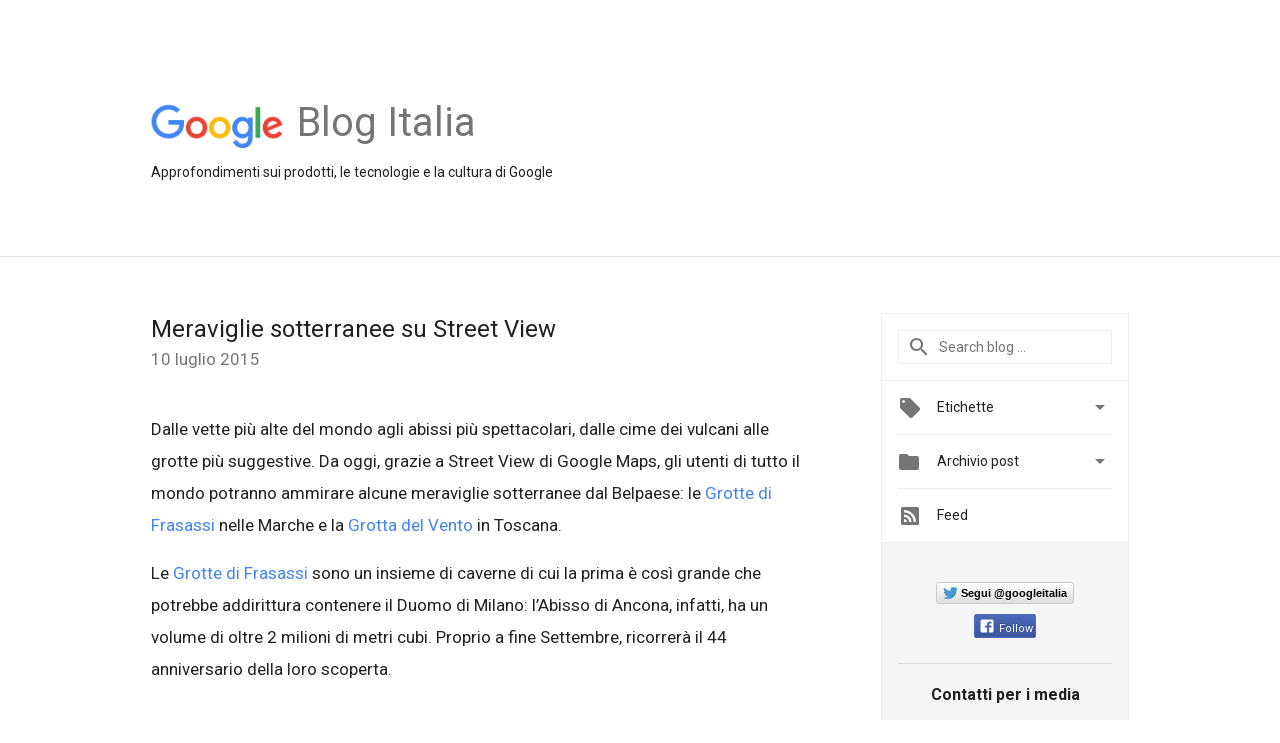

--- FILE ---
content_type: text/html; charset=UTF-8
request_url: https://italia.googleblog.com/2015/07/
body_size: 33712
content:
<!DOCTYPE html>
<html class='v2 list-page' dir='ltr' itemscope='' itemtype='http://schema.org/Blog' lang='it' xmlns='http://www.w3.org/1999/xhtml' xmlns:b='http://www.google.com/2005/gml/b' xmlns:data='http://www.google.com/2005/gml/data' xmlns:expr='http://www.google.com/2005/gml/expr'>
<head>
<link href='https://www.blogger.com/static/v1/widgets/335934321-css_bundle_v2.css' rel='stylesheet' type='text/css'/>
<title>
Google Italy Blog: luglio 2015
</title>
<meta content='width=device-width, height=device-height, minimum-scale=1.0, initial-scale=1.0, user-scalable=0' name='viewport'/>
<meta content='IE=Edge' http-equiv='X-UA-Compatible'/>
<meta content='Google Italy Blog' property='og:title'/>
<meta content='en_US' property='og:locale'/>
<meta content='https://italia.googleblog.com/2015/07/' property='og:url'/>
<meta content='Google Italy Blog' property='og:site_name'/>
<!-- Twitter Card properties -->
<meta content='Google Italy Blog' property='og:title'/>
<meta content='summary' name='twitter:card'/>
<meta content='@googleitalia' name='twitter:creator'/>
<link href='https://fonts.googleapis.com/css?family=Roboto:400italic,400,500,500italic,700,700italic' rel='stylesheet' type='text/css'/>
<link href='https://fonts.googleapis.com/icon?family=Material+Icons' rel='stylesheet'/>
<script src='https://ajax.googleapis.com/ajax/libs/jquery/1.11.3/jquery.min.js' type='text/javascript'></script>
<!-- End -->
<style id='page-skin-1' type='text/css'><!--
/*
<Group description="Header Color" selector="header">
<Variable name="header.background.color" description="Header Background"
type="color" default="#ffffff"/>
</Group>
*/
.header-outer {
border-bottom: 1px solid #e0e0e0;
background: #ffffff;
}
html, .Label h2, #sidebar .rss a, .BlogArchive h2, .FollowByEmail h2.title, .widget .post h2 {
font-family: Roboto, sans-serif;
}
.plusfollowers h2.title, .post h2.title, .widget h2.title {
font-family: Roboto, sans-serif;
}
.widget-item-control {
height: 100%;
}
.widget.Header, #header {
position: relative;
height: 100%;
width: 100%;
}
}
.widget.Header .header-logo1 {
float: left;
margin-right: 15px;
padding-right: 15px;
border-right: 1px solid #ddd;
}
.header-title h2 {
color: rgba(0,0,0,.54);
display: inline-block;
font-size: 40px;
font-family: Roboto, sans-serif;
font-weight: normal;
line-height: 48px;
vertical-align: top;
}
.header-inner {
background-repeat: no-repeat;
background-position: right 0px;
}
.post-author,
.byline-author {
font-size: 14px;
font-weight: normal;
color: #757575;
color: rgba(0,0,0,.54);
}
.post-content .img-border {
border: 1px solid rgb(235, 235, 235);
padding: 4px;
}
.header-title a {
text-decoration: none !important;
}
pre {
border: 1px solid #bbbbbb;
margin-top: 1em 0 0 0;
padding: 0.99em;
overflow-x: auto;
overflow-y: auto;
}
pre, code {
font-size: 9pt;
background-color: #fafafa;
line-height: 125%;
font-family: monospace;
}
pre, code {
color: #060;
font: 13px/1.54 "courier new",courier,monospace;
}
.header-left .header-logo1 {
width: 128px !important;
}
.header-desc {
line-height: 20px;
margin-top: 8px;
}
.fb-custom img, .twitter-custom img, .gplus-share img {
cursor: pointer;
opacity: 0.54;
}
.fb-custom img:hover, .twitter-custom img:hover, .gplus-share img:hover {
opacity: 0.87;
}
.fb-like {
width: 80px;
}
.post .share {
float: right;
}
#twitter-share{
border: #CCC solid 1px;
border-radius: 3px;
background-image: -webkit-linear-gradient(top,#ffffff,#dedede);
}
.twitter-follow {
background: url(https://blogger.googleusercontent.com/img/b/R29vZ2xl/AVvXsEh12JpRwqK6Eep8zF16WravH-PtDIuwXR56gYLH-DqBGjf9-trABtMjvzlZkJXdF3qpdxxjfZhyWB3ITJxgk9489CODvTOStCHh1lCn3U5ahyphenhyphenUVWYSznNp9ESe1fZw-1YURzggUHg/s1600/twitter-bird.png) no-repeat left center;
padding-left: 18px;
font: normal normal normal 11px/18px 'Helvetica Neue',Arial,sans-serif;
font-weight: bold;
text-shadow: 0 1px 0 rgba(255,255,255,.5);
cursor: pointer;
margin-bottom: 10px;
}
.twitter-fb {
padding-top: 2px;
}
.fb-follow-button  {
background: -webkit-linear-gradient(#4c69ba, #3b55a0);
background: -moz-linear-gradient(#4c69ba, #3b55a0);
background: linear-gradient(#4c69ba, #3b55a0);
border-radius: 2px;
height: 18px;
padding: 4px 0 0 3px;
width: 57px;
border: #4c69ba solid 1px;
}
.fb-follow-button a {
text-decoration: none !important;
text-shadow: 0 -1px 0 #354c8c;
text-align: center;
white-space: nowrap;
font-size: 11px;
color: white;
vertical-align: top;
}
.fb-follow-button a:visited {
color: white;
}
.fb-follow {
padding: 0px 5px 3px 0px;
width: 14px;
vertical-align: bottom;
}
.gplus-wrapper {
margin-top: 3px;
display: inline-block;
vertical-align: top;
}
.twitter-custom, .gplus-share {
margin-right: 12px;
}
.fb-follow-button{
margin: 10px auto;
}
/** CUSTOM CODE **/

--></style>
<style id='template-skin-1' type='text/css'><!--
.header-outer {
clear: both;
}
.header-inner {
margin: auto;
padding: 0px;
}
.footer-outer {
background: #f5f5f5;
clear: both;
margin: 0;
}
.footer-inner {
margin: auto;
padding: 0px;
}
.footer-inner-2 {
/* Account for right hand column elasticity. */
max-width: calc(100% - 248px);
}
.google-footer-outer {
clear: both;
}
.cols-wrapper, .google-footer-outer, .footer-inner, .header-inner {
max-width: 978px;
margin-left: auto;
margin-right: auto;
}
.cols-wrapper {
margin: auto;
clear: both;
margin-top: 60px;
margin-bottom: 60px;
overflow: hidden;
}
.col-main-wrapper {
float: left;
width: 100%;
}
.col-main {
margin-right: 278px;
max-width: 660px;
}
.col-right {
float: right;
width: 248px;
margin-left: -278px;
}
/* Tweaks for layout mode. */
body#layout .google-footer-outer {
display: none;
}
body#layout .header-outer, body#layout .footer-outer {
background: none;
}
body#layout .header-inner {
height: initial;
}
body#layout .cols-wrapper {
margin-top: initial;
margin-bottom: initial;
}
--></style>
<!-- start all head -->
<meta content='text/html; charset=UTF-8' http-equiv='Content-Type'/>
<meta content='blogger' name='generator'/>
<link href='https://italia.googleblog.com/favicon.ico' rel='icon' type='image/x-icon'/>
<link href='https://italia.googleblog.com/2015/07/' rel='canonical'/>
<link rel="alternate" type="application/atom+xml" title="Google Italy Blog - Atom" href="https://italia.googleblog.com/feeds/posts/default" />
<link rel="alternate" type="application/rss+xml" title="Google Italy Blog - RSS" href="https://italia.googleblog.com/feeds/posts/default?alt=rss" />
<link rel="service.post" type="application/atom+xml" title="Google Italy Blog - Atom" href="https://www.blogger.com/feeds/12671138/posts/default" />
<!--Can't find substitution for tag [blog.ieCssRetrofitLinks]-->
<meta content='https://italia.googleblog.com/2015/07/' property='og:url'/>
<meta content='Google Italy Blog' property='og:title'/>
<meta content='Approfondimenti sui prodotti, le tecnologie e la cultura di Google' property='og:description'/>
<!-- end all head -->
<base target='_self'/>
<style>
      html {
        font-family: Roboto, sans-serif;
        -moz-osx-font-smoothing: grayscale;
        -webkit-font-smoothing: antialiased;
      }
      body {
        padding: 0;
        /* This ensures that the scroll bar is always present, which is needed */
        /* because content render happens after page load; otherwise the header */
        /* would "bounce" in-between states. */
        min-height: 150%;
      }
      h2 {
        font-size: 16px;
      }
      h1, h2, h3, h4, h5 {
        line-height: 2em;
      }
      html, h4, h5, h6 {
        font-size: 14px;
      }
      a, a:visited {
        color: #4184F3;
        text-decoration: none;
      }
      a:focus, a:hover, a:active {
        text-decoration: none;
      }
      .Header {
        margin-top: 15px;
      }
      .Header h1 {
        font-size: 32px;
        font-weight: 300;
        line-height: 32px;
        height: 42px;
      }
      .header-inner .Header .titlewrapper {
        padding: 0;
        margin-top: 30px;
      }
      .header-inner .Header .descriptionwrapper {
        padding: 0;
        margin: 0;
      }
      .cols-wrapper {
        margin-top: 56px;
      }
      .header-outer, .cols-wrapper, .footer-outer, .google-footer-outer {
        padding: 0 60px;
      }
      .header-inner {
        height: 256px;
        position: relative;
      }
      html, .header-inner a {
        color: #212121;
        color: rgba(0,0,0,.87);
      }
      .header-inner .google-logo {
        display: inline-block;
        background-size: contain;
        z-index: 1;
        height: 46px;
        overflow: hidden;
        margin-top: 4px;
        margin-right: 8px;
      }
      .header-left {
        position: absolute;
        top: 50%;
        -webkit-transform: translateY(-50%);
        transform: translateY(-50%);
        margin-top: 12px;
        width: 100%;
      }
      .google-logo {
        margin-left: -4px;
      }
      #google-footer {
        position: relative;
        font-size: 13px;
        list-style: none;
        text-align: right;
      }
      #google-footer a {
        color: #444;
      }
      #google-footer ul {
        margin: 0;
        padding: 0;
        height: 144px;
        line-height: 144px;
      }
      #google-footer ul li {
        display: inline;
      }
      #google-footer ul li:before {
        color: #999;
        content: "\00b7";
        font-weight: bold;
        margin: 5px;
      }
      #google-footer ul li:first-child:before {
        content: '';
      }
      #google-footer .google-logo-dark {
        left: 0;
        margin-top: -16px;
        position: absolute;
        top: 50%;
      }
      /** Sitemap links. **/
      .footer-inner-2 {
        font-size: 14px;
        padding-top: 42px;
        padding-bottom: 74px;
      }
      .footer-inner-2 .HTML h2 {
        color: #212121;
        color: rgba(0,0,0,.87);
        font-size: 14px;
        font-weight: 500;
        padding-left: 0;
        margin: 10px 0;
      }
      .footer-inner-2 .HTML ul {
        font-weight: normal;
        list-style: none;
        padding-left: 0;
      }
      .footer-inner-2 .HTML li {
        line-height: 24px;
        padding: 0;
      }
      .footer-inner-2 li a {
        color: rgba(65,132,243,.87);
      }
      /** Archive widget. **/
      .BlogArchive {
        font-size: 13px;
        font-weight: normal;
      }
      .BlogArchive .widget-content {
        display: none;
      }
      .BlogArchive h2, .Label h2 {
        color: #4184F3;
        text-decoration: none;
      }
      .BlogArchive .hierarchy li {
        display: inline-block;
      }
      /* Specificity needed here to override widget CSS defaults. */
      .BlogArchive #ArchiveList ul li, .BlogArchive #ArchiveList ul ul li {
        margin: 0;
        padding-left: 0;
        text-indent: 0;
      }
      .BlogArchive .intervalToggle {
        cursor: pointer;
      }
      .BlogArchive .expanded .intervalToggle .new-toggle {
        -ms-transform: rotate(180deg);
        transform: rotate(180deg);
      }
      .BlogArchive .new-toggle {
        float: right;
        padding-top: 3px;
        opacity: 0.87;
      }
      #ArchiveList {
        text-transform: uppercase;
      }
      #ArchiveList .expanded > ul:last-child {
        margin-bottom: 16px;
      }
      #ArchiveList .archivedate {
        width: 100%;
      }
      /* Months */
      .BlogArchive .items {
        max-width: 150px;
        margin-left: -4px;
      }
      .BlogArchive .expanded .items {
        margin-bottom: 10px;
        overflow: hidden;
      }
      .BlogArchive .items > ul {
        float: left;
        height: 32px;
      }
      .BlogArchive .items a {
        padding: 0 4px;
      }
      .Label {
        font-size: 13px;
        font-weight: normal;
      }
      .sidebar-icon {
        display: inline-block;
        width: 24px;
        height: 24px;
        vertical-align: middle;
        margin-right: 12px;
        margin-top: -1px
      }
      .Label a {
        margin-right: 4px;
      }
      .Label .widget-content {
        display: none;
      }
      .FollowByEmail {
        font-size: 13px;
        font-weight: normal;
      }
      .FollowByEmail h2 {
        background: url("[data-uri]");
        background-repeat: no-repeat;
        background-position: 0 50%;
        text-indent: 30px;
      }
      .FollowByEmail .widget-content {
        display: none;
      }
      .searchBox input {
        border: 1px solid #eee;
        color: #212121;
        color: rgba(0,0,0,.87);
        font-size: 14px;
        padding: 8px 8px 8px 40px;
        width: 164px;
        font-family: Roboto, sans-serif;
        background: url("https://www.gstatic.com/images/icons/material/system/1x/search_grey600_24dp.png") 8px center no-repeat;
      }
      .searchBox ::-webkit-input-placeholder { /* WebKit, Blink, Edge */
        color:    rgba(0,0,0,.54);
      }
      .searchBox :-moz-placeholder { /* Mozilla Firefox 4 to 18 */
        color:    #000;
        opacity:  0.54;
      }
      .searchBox ::-moz-placeholder { /* Mozilla Firefox 19+ */
        color:    #000;
        opacity:  0.54;
      }
      .searchBox :-ms-input-placeholder { /* Internet Explorer 10-11 */
        color:    #757575;
      }
      .widget-item-control {
        margin-top: 0px;
      }
      .section {
        margin: 0;
        padding: 0;
      }
      #sidebar-top {
        border: 1px solid #eee;
      }
      #sidebar-top > div {
        margin: 16px 0;
      }
      .widget ul {
        line-height: 1.6;
      }
      /*main post*/
      .post {
		display: inline-block;
        margin-bottom:30px;
      }
      #main .post .title {
        margin: 0;
      }
      #main .post .title a {
        color: #212121;
        color: rgba(0,0,0,.87);
        font-weight: normal;
        font-size: 24px;
      }
      #main .post .title a:hover {
        text-decoration:none;
        color:#4184F3;
      }
      .message,  #main .post .post-header {
        margin: 0;
        padding: 0;
      }
      #main .post .post-header .caption, #main .post .post-header .labels-caption,  #main .post .post-footer .caption, #main .post .post-footer .labels-caption {
        color: #444;
        font-weight: 500;
      }
      #main .tr-caption-container td {
        text-align: left;
      }
      #main .post .tr-caption {
        color: #757575;
        color: rgba(0,0,0,.54);
        display: block;
        max-width: 560px;
        padding-bottom: 20px;
      }
      #main .post .tr-caption-container {
        line-height: 24px;
        margin: -1px 0 0 0 !important;
        padding: 4px 0;
        text-align: left;
      }
      #main .post .post-header .published{
        font-size:11px;
        font-weight:bold;
      }
      .post-header .publishdate {
        font-size: 17px;
        font-weight:normal;
        color: #757575;
        color: rgba(0,0,0,.54);
      }
      #main .post .post-footer{
        font-size:12px;
        padding-bottom: 21px;
      }
      .label-footer {
        margin-bottom: 12px;
        margin-top: 12px;
      }
      .comment-img {
        margin-right: 16px;
        opacity: 0.54;
        vertical-align: middle;
      }
      #main .post .post-header .published {
        margin-bottom: 40px;
        margin-top: -2px;
      }
      .post .post-content {
        color: #212121;
        color: rgba(0,0,0,.87);
        font-size: 17px;
        margin: 25px 0 36px 0;
        line-height: 32px;
      }
      .post-body .post-content ul, .post-body .post-content ol {
        margin: 16px 0;
        padding: 0 48px;
      }
      .post-summary {
        display: none;
      }
      /* Another old-style caption. */
      .post-content div i, .post-content div + i {
        font-size: 14px;
        font-style: normal;
        color: #757575;
        color: rgba(0,0,0,.54);
        display: block;
        line-height: 24px;
        margin-bottom: 16px;
        text-align: left;
      }
      /* Another old-style caption (with link) */
      .post-content a > i {
        color: #4184F3 !important;
      }
      /* Old-style captions for images. */
      .post-content .separator + div:not(.separator) {
        margin-top: -16px;
      }
      /* Capture section headers. */
      .post-content br + br + b, .post-content .space + .space + b, .post-content .separator + b {
        display: inline-block;
        margin-bottom: 8px;
        margin-top: 24px;
      }
      .post-content li {
        line-height: 32px;
      }
      /* Override all post images/videos to left align. */
      .post-content .separator, .post-content > div {
        text-align: left;
      }
      .post-content .separator > a, .post-content .separator > span {
        margin-left: 0 !important;
      }
      .post-content img {
        max-width: 100%;
        height: auto;
        width: auto;
      }
      .post-content .tr-caption-container img {
        margin-bottom: 12px;
      }
      .post-content iframe, .post-content embed {
        max-width: 100%;
      }
      .post-content .carousel-container {
        margin-bottom: 48px;
      }
      #main .post-content b {
        font-weight: 500;
      }
      /* These are the main paragraph spacing tweaks. */
      #main .post-content br {
        content: ' ';
        display: block;
        padding: 4px;
      }
      .post-content .space {
        display: block;
        height: 8px;
      }
      .post-content iframe + .space, .post-content iframe + br {
        padding: 0 !important;
      }
      #main .post .jump-link {
        margin-bottom:10px;
      }
      .post-content img, .post-content iframe {
        margin: 30px 0 20px 0;
      }
      .post-content > img:first-child, .post-content > iframe:first-child {
        margin-top: 0;
      }
      .col-right .section {
        padding: 0 16px;
      }
      #aside {
        background:#fff;
        border:1px solid #eee;
        border-top: 0;
      }
      #aside .widget {
        margin:0;
      }
      #aside .widget h2, #ArchiveList .toggle + a.post-count-link {
        color: #212121;
        color: rgba(0,0,0,.87);
        font-weight: 400 !important;
        margin: 0;
      }
      #ArchiveList .toggle {
        float: right;
      }
      #ArchiveList .toggle .material-icons {
        padding-top: 4px;
      }
      #sidebar .tab {
        cursor: pointer;
      }
      #sidebar .tab .arrow {
        display: inline-block;
        float: right;
      }
      #sidebar .tab .icon {
        display: inline-block;
        vertical-align: top;
        height: 24px;
        width: 24px;
        margin-right: 13px;
        margin-left: -1px;
        margin-top: 1px;
        color: #757575;
        color: rgba(0,0,0,.54);
      }
      #sidebar .widget-content > :first-child {
        padding-top: 8px;
      }
      #sidebar .active .tab .arrow {
        -ms-transform: rotate(180deg);
        transform: rotate(180deg);
      }
      #sidebar .arrow {
        color: #757575;
        color: rgba(0,0,0,.54);
      }
      #sidebar .widget h2 {
        font-size: 14px;
        line-height: 24px;
        display: inline-block;
      }
      #sidebar .widget .BlogArchive {
        padding-bottom: 8px;
      }
      #sidebar .widget {
        border-bottom: 1px solid #eee;
        box-shadow: 0px 1px 0 white;
        margin-bottom: 0;
        padding: 14px 0;
        min-height: 20px;
      }
      #sidebar .widget:last-child {
        border-bottom: none;
        box-shadow: none;
        margin-bottom: 0;
      }
      #sidebar ul {
        margin: 0;
        padding: 0;
      }
      #sidebar ul li {
        list-style:none;
        padding:0;
      }
      #sidebar ul li a {
        line-height: 32px;
      }
      #sidebar .archive {
        background-image: url("[data-uri]");
        height: 24px;
        line-height: 24px;
        padding-left: 30px;
      }
      #sidebar .labels {
        background-image: url("[data-uri]");
        height: 20px;
        line-height: 20px;
        padding-left: 30px;
      }
      #sidebar .rss a {
        background-image: url("[data-uri]");
      }
      #sidebar .subscription a {
        background-image: url("[data-uri]");
      }
      #sidebar-bottom {
        background: #f5f5f5;
        border-top:1px solid #eee;
      }
      #sidebar-bottom .widget {
        border-bottom: 1px solid #e0e0e0;
        padding: 15px 0;
        text-align: center;
      }
      #sidebar-bottom > div:last-child {
        border-bottom: 0;
      }
      #sidebar-bottom .text {
        line-height: 20px;
      }
      /* Home, forward, and backward pagination. */
      .blog-pager {
        border-top : 1px #e0e0e0 solid;
        padding-top: 10px;
        margin-top: 15px;
        text-align: right !important;
      }
      #blog-pager {
        margin-botom: 0;
        margin-top: -14px;
        padding: 16px 0 0 0;
      }
      #blog-pager a {
        display: inline-block;
      }
      .blog-pager i.disabled {
        opacity: 0.2 !important;
      }
      .blog-pager i {
        color: black;
        margin-left: 16px;
        opacity: 0.54;
      }
      .blog-pager i:hover, .blog-pager i:active {
        opacity: 0.87;
      }
      #blog-pager-older-link, #blog-pager-newer-link {
        float: none;
      }
      .gplus-profile {
        background-color: #fafafa;
        border: 1px solid #eee;
        overflow: hidden;
        width: 212px;
      }
      .gplus-profile-inner {
        margin-left: -1px;
        margin-top: -1px;
      }
      /* Sidebar follow buttons. */
      .followgooglewrapper {
        padding: 12px 0 0 0;
      }
      .loading {
        visibility: hidden;
      }
      .detail-page .post-footer .cmt_iframe_holder {
        padding-top: 40px !important;
      }
      /** Desktop **/
      @media (max-width: 900px) {
        .col-right {
          display: none;
        }
        .col-main {
          margin-right: 0;
          min-width: initial;
        }
        .footer-outer {
          display: none;
        }
        .cols-wrapper {
          min-width: initial;
        }
        .google-footer-outer {
          background-color: #f5f5f5;
        }
      }
      /** Tablet **/
      @media (max-width: 712px) {
        .header-outer, .cols-wrapper, .footer-outer, .google-footer-outer {
          padding: 0 40px;
        }
      }
      /* An extra breakpoint accommodating for long blog titles. */
      @media (max-width: 600px) {
        .header-left {
          height: 100%;
          top: inherit;
          margin-top: 0;
          -webkit-transform: initial;
          transform: initial;
        }
        .header-title {
          margin-top: 18px;
        }
        .header-inner .google-logo {
          height: 40px;
          margin-top: 3px;
        }
        .header-inner .google-logo img {
          height: 42px;
        }
        .header-title h2 {
          font-size: 32px;
          line-height: 40px;
        }
        .header-desc {
          bottom: 24px;
          position: absolute;
        }
      }
      /** Mobile/small desktop window; also landscape. **/
      @media (max-width: 480px), (max-height: 480px) {
        .header-outer, .cols-wrapper, .footer-outer, .google-footer-outer {
          padding: 0 16px;
        }
        .cols-wrapper {
          margin-top: 0;
        }
        .post-header .publishdate, .post .post-content {
          font-size: 16px;
        }
        .post .post-content {
          line-height: 28px;
          margin-bottom: 30px;
        }
        .post {
          margin-top: 30px;
        }
        .byline-author {
          display: block;
          font-size: 12px;
          line-height: 24px;
          margin-top: 6px;
        }
        #main .post .title a {
          font-weight: 500;
          color: #4c4c4c;
          color: rgba(0,0,0,.70);
        }
        #main .post .post-header {
          padding-bottom: 12px;
        }
        #main .post .post-header .published {
          margin-bottom: -8px;
          margin-top: 3px;
        }
        .post .read-more {
          display: block;
          margin-top: 14px;
        }
        .post .tr-caption {
          font-size: 12px;
        }
        #main .post .title a {
          font-size: 20px;
          line-height: 30px;
        }
        .post-content iframe {
          /* iframe won't keep aspect ratio when scaled down. */
          max-height: 240px;
        }
        .post-content .separator img, .post-content .tr-caption-container img, .post-content iframe {
          margin-left: -16px;
          max-width: inherit;
          width: calc(100% + 32px);
        }
        .post-content table, .post-content td {
          width: 100%;
        }
        #blog-pager {
          margin: 0;
          padding: 16px 0;
        }
        /** List page tweaks. **/
        .list-page .post-original {
          display: none;
        }
        .list-page .post-summary {
          display: block;
        }
        .list-page .comment-container {
          display: none;
        } 
        .list-page #blog-pager {
          padding-top: 0;
          border: 0;
          margin-top: -8px;
        }
        .list-page .label-footer {
          display: none;
        }
        .list-page #main .post .post-footer {
          border-bottom: 1px solid #eee;
          margin: -16px 0 0 0;
          padding: 0 0 20px 0;
        }
        .list-page .post .share {
          display: none;
        }
        /** Detail page tweaks. **/
        .detail-page .post-footer .cmt_iframe_holder {
          padding-top: 32px !important;
        }
        .detail-page .label-footer {
          margin-bottom: 0;
        }
        .detail-page #main .post .post-footer {
          padding-bottom: 0;
        }
        .detail-page #comments {
          display: none;
        }
      }
      [data-about-pullquote], [data-is-preview], [data-about-syndication] {
        display: none;
      }
    </style>
<noscript>
<style>
        .loading { visibility: visible }</style>
</noscript>
<script type='text/javascript'>
        (function(i,s,o,g,r,a,m){i['GoogleAnalyticsObject']=r;i[r]=i[r]||function(){
        (i[r].q=i[r].q||[]).push(arguments)},i[r].l=1*new Date();a=s.createElement(o),
        m=s.getElementsByTagName(o)[0];a.async=1;a.src=g;m.parentNode.insertBefore(a,m)
        })(window,document,'script','https://www.google-analytics.com/analytics.js','ga');
        ga('create', 'UA-203225924-2', 'auto', 'blogger');
        ga('blogger.send', 'pageview');
      </script>
<link href='https://www.blogger.com/dyn-css/authorization.css?targetBlogID=12671138&amp;zx=2504dee8-c963-4b5e-a69b-5dd46dd31277' media='none' onload='if(media!=&#39;all&#39;)media=&#39;all&#39;' rel='stylesheet'/><noscript><link href='https://www.blogger.com/dyn-css/authorization.css?targetBlogID=12671138&amp;zx=2504dee8-c963-4b5e-a69b-5dd46dd31277' rel='stylesheet'/></noscript>
<meta name='google-adsense-platform-account' content='ca-host-pub-1556223355139109'/>
<meta name='google-adsense-platform-domain' content='blogspot.com'/>

</head>
<body>
<script type='text/javascript'>
      //<![CDATA[
      var axel = Math.random() + "";
      var a = axel * 10000000000000;
      document.write('<iframe src="https://2542116.fls.doubleclick.net/activityi;src=2542116;type=gblog;cat=googl0;ord=ord=' + a + '?" width="1" height="1" frameborder="0" style="display:none"></iframe>');
      //]]>
    </script>
<noscript>
<img alt='' height='1' src='https://ad.doubleclick.net/ddm/activity/src=2542116;type=gblog;cat=googl0;ord=1?' width='1'/>
</noscript>
<!-- Header -->
<div class='header-outer'>
<div class='header-inner'>
<div class='section' id='header'><div class='widget Header' data-version='1' id='Header1'>
<div class='header-left'>
<div class='header-title'>
<a class='google-logo' href='https://italia.googleblog.com/'>
<img height='50' src='https://www.gstatic.com/images/branding/googlelogo/2x/googlelogo_color_150x54dp.png'/>
</a>
<a href='/.'>
<h2>
             Blog Italia
          </h2>
</a>
</div>
<div class='header-desc'>
Approfondimenti sui prodotti, le tecnologie e la cultura di Google
</div>
</div>
</div></div>
</div>
</div>
<!-- all content wrapper start -->
<div class='cols-wrapper loading'>
<div class='col-main-wrapper'>
<div class='col-main'>
<div class='section' id='main'><div class='widget Blog' data-version='1' id='Blog1'>
<div class='post' data-id='1509264109195940174' itemscope='' itemtype='http://schema.org/BlogPosting'>
<h2 class='title' itemprop='name'>
<a href='https://italia.googleblog.com/2015/07/meraviglie-sotterranee-su-street-view.html' itemprop='url' title='Meraviglie sotterranee su Street View'>
Meraviglie sotterranee su Street View
</a>
</h2>
<div class='post-header'>
<div class='published'>
<span class='publishdate' itemprop='datePublished'>
10 luglio 2015
</span>
</div>
</div>
<div class='post-body'>
<div class='post-content' itemprop='articleBody'>
<script type='text/template'>
                          <div dir="ltr" style="text-align: left;" trbidi="on">
<div dir="ltr" style="text-align: left;" trbidi="on">
Dalle vette più alte del mondo agli abissi più spettacolari, dalle cime dei vulcani alle grotte più suggestive. Da oggi, grazie a Street View di Google Maps, gli utenti di tutto il mondo potranno ammirare alcune meraviglie sotterranee dal Belpaese: le <a href="https://www.google.com/maps/@43.40271,12.975882,3a,75y,4.12h,85.15t/data=!3m7!1e1!3m5!1sn4sNDWaXlC4AAAQqpBdYkQ!2e0!3e2!7i13312!8i6656">Grotte di Frasassi</a> nelle Marche e la <a href="https://www.google.com/maps/@44.034507,10.357397,3a,75y,167.67h,123.29t/data=!3m7!1e1!3m5!1sx7CVEEmmcQ0AAAQZWSVdiA!2e0!3e2!7i13312!8i6656">Grotta del Vento</a> in Toscana.
<br />
<br />
Le <a href="https://it.wikipedia.org/wiki/Grotte_di_Frasassi">Grotte di Frasassi</a> sono un insieme di caverne di cui la prima è così grande che potrebbe addirittura contenere il Duomo di Milano: l&#8217;Abisso di Ancona, infatti, ha un volume di oltre 2 milioni di metri cubi. Proprio a fine Settembre, ricorrerà il 44 anniversario della loro scoperta.<br />
<table align="center" cellpadding="0" cellspacing="0" class="tr-caption-container" style="margin-left: auto; margin-right: auto; text-align: center;"><tbody>
<tr><td style="text-align: center;"><a href="https://blogger.googleusercontent.com/img/b/R29vZ2xl/AVvXsEhGgiH1qhuiZ_qLsepmgWNBYgmkhtBJJV3fgujHKegv-oP1_5d5Osxm7I_zIJIPbYVChFvdclwZj4O3o-30V37zciUEli8IRhkxy7GJC0S-TfRiJ4FHFxeXwsSIz0waP0Nq2kb9Tg/s1600/Screenshot+2015-07-10+09.40.59.png" imageanchor="1" style="margin-left: auto; margin-right: auto;"><img border="0" height="300" src="https://blogger.googleusercontent.com/img/b/R29vZ2xl/AVvXsEhGgiH1qhuiZ_qLsepmgWNBYgmkhtBJJV3fgujHKegv-oP1_5d5Osxm7I_zIJIPbYVChFvdclwZj4O3o-30V37zciUEli8IRhkxy7GJC0S-TfRiJ4FHFxeXwsSIz0waP0Nq2kb9Tg/s640/Screenshot+2015-07-10+09.40.59.png" width="640" /></a></td></tr>
<tr><td class="tr-caption" style="text-align: center;"><a href="https://www.google.com/maps/@43.40271,12.975882,3a,75y,355.7h,101.26t/data=!3m7!1e1!3m5!1sn4sNDWaXlC4AAAQqpBdYkQ!2e0!3e2!7i13312!8i6656">Grotte di Frasassi</a></td></tr>
</tbody></table>
La Grotta del Vento, invece, fu scoperta alla fine dell&#8216;800: prima di allora, di questa caverna si conosceva solo la corrente d'aria che, incanalata all'interno di una capanna, veniva utilizzata dagli abitanti della zona per tenere in fresco i cibi. La Grotta del Vento è una tra le più importanti grotte turistiche d'Europa, è lunga circa 4,5 chilometri e ha un dislivello complessivo di circa 120 metri.<br />
<table align="center" cellpadding="0" cellspacing="0" class="tr-caption-container" style="margin-left: auto; margin-right: auto; text-align: center;"><tbody>
<tr><td style="text-align: center;"><a href="https://blogger.googleusercontent.com/img/b/R29vZ2xl/AVvXsEjbkAqNnDpQFr2sPoOgUHgDe-2KbLvN-9_jg-WsweZD08Yf2vUwZHIkyPqIHSTkuYjJeBMl8ymf9xjUMrLHNmugod0HlHpIm0CbqyNp-45vSd36SNPS8pbn-u_j0hNRl3gnYAOMGw/s1600/Screenshot+2015-07-10+09.42.00.png" imageanchor="1" style="margin-left: auto; margin-right: auto;"><img border="0" height="300" src="https://blogger.googleusercontent.com/img/b/R29vZ2xl/AVvXsEjbkAqNnDpQFr2sPoOgUHgDe-2KbLvN-9_jg-WsweZD08Yf2vUwZHIkyPqIHSTkuYjJeBMl8ymf9xjUMrLHNmugod0HlHpIm0CbqyNp-45vSd36SNPS8pbn-u_j0hNRl3gnYAOMGw/s640/Screenshot+2015-07-10+09.42.00.png" width="640" /></a></td></tr>
<tr><td class="tr-caption" style="text-align: center;"><a href="https://www.google.com/maps/@44.034442,10.357364,3a,75y,228.77h,86.78t/data=!3m7!1e1!3m5!1sPETChXaZNmkAAAQZWSmh1A!2e0!3e2!7i13312!8i6656">Grotta del Vento</a></td></tr>
</tbody></table>
Le immagini di Street View sono state catturate grazie al Tripod, un&#8217;attrezzatura dotata di una fotocamera con lente a grandangolo appoggiata su un treppiedi, ideale per gli scatti in ambienti chiusi. Per poter riprodurre questi scenari suggestivi in condizioni di luce limitate, la mappatura ha richiesto più del doppio del tempo solitamente impiegato per fotografare aree simili all&#8217;aperto.<br />
<table align="center" cellpadding="0" cellspacing="0" class="tr-caption-container" style="margin-left: auto; margin-right: auto; text-align: center;"><tbody>
<tr><td style="text-align: center;"><a href="https://blogger.googleusercontent.com/img/b/R29vZ2xl/AVvXsEh7UwqloDNm5tb4ZAti_zhDKIFxvbi2mGxPrIcrhwlXDRpXDDu6xE0BPrnsVnChPbsNCl9TkCmP5S_BSgC3q_OU68U_A1fARejhcNXhbnBBkTSeleDUZxRfG6O-JzmikZhZb9Lj9w/s1600/Screenshot+2015-07-10+09.42.47.png" imageanchor="1" style="margin-left: auto; margin-right: auto;"><img border="0" height="358" src="https://blogger.googleusercontent.com/img/b/R29vZ2xl/AVvXsEh7UwqloDNm5tb4ZAti_zhDKIFxvbi2mGxPrIcrhwlXDRpXDDu6xE0BPrnsVnChPbsNCl9TkCmP5S_BSgC3q_OU68U_A1fARejhcNXhbnBBkTSeleDUZxRfG6O-JzmikZhZb9Lj9w/s640/Screenshot+2015-07-10+09.42.47.png" width="640" /></a></td></tr>
<tr><td class="tr-caption" style="text-align: center;">Stalagmite &#8220;Madonnina&#8221; &#8211; Grotte di Frasassi</td></tr>
</tbody></table>
Le Grotte di Frasassi e la Grotta del Vento sono le prime grotte italiane ad essere disponibili su Street View. Ma se volete ammirare altre meraviglie sotterranee nel mondo potete visitare anche la grotta calcarea di <a href="https://www.google.co.jp/maps/place/%E7%A7%8B%E8%8A%B3%E6%B4%9E/@34.229744,131.302593,3a,75y,199.78h,80.83t/data=!3m7!1e1!3m5!1sSjDR5_E3PhoV-b5ofTAyaw!2e0!3e2!7i13312!8i6656!4m2!3m1!1s0x0:0xcefed1ff77cd8b44!6m1!1e1">Akiyoshi-do</a> in Giappone e la <a href="https://www.google.com/maps/@48.677337,20.976607,3a,75y,136.05h,86.83t/data=!3m7!1e1!3m5!1s7dz8VHv9EQMAAAQJOKbZsw!2e0!3e2!7i13312!8i6656">grotta di Jasovská</a> in Slovacchia.<br />
<table align="center" cellpadding="0" cellspacing="0" class="tr-caption-container" style="margin-left: auto; margin-right: auto; text-align: center;"><tbody>
<tr><td style="text-align: center;"><a href="https://blogger.googleusercontent.com/img/b/R29vZ2xl/AVvXsEgTMC_RuAn1yB9Cym_Ltl337v80CGDyPSP1pN2sfTcEiTYpOoufWz8RdzyE1U-EWsYNHzO5soChR9XNMqN3aFQyNNI6e9_hRozxdQ_ytTEbrt1Yv_uNHco69_JKk5hCCWX4q0UDTw/s1600/Screenshot+2015-07-10+09.44.36.png" imageanchor="1" style="margin-left: auto; margin-right: auto;"><img border="0" height="302" src="https://blogger.googleusercontent.com/img/b/R29vZ2xl/AVvXsEgTMC_RuAn1yB9Cym_Ltl337v80CGDyPSP1pN2sfTcEiTYpOoufWz8RdzyE1U-EWsYNHzO5soChR9XNMqN3aFQyNNI6e9_hRozxdQ_ytTEbrt1Yv_uNHco69_JKk5hCCWX4q0UDTw/s640/Screenshot+2015-07-10+09.44.36.png" width="640" /></a></td></tr>
<tr><td class="tr-caption" style="text-align: center;"><a href="https://www.google.co.jp/maps/place/%E7%A7%8B%E8%8A%B3%E6%B4%9E/@34.229744,131.302593,3a,75y,199.78h,80.83t/data=!3m7!1e1!3m5!1sSjDR5_E3PhoV-b5ofTAyaw!2e0!3e2!7i13312!8i6656!4m2!3m1!1s0x0:0xcefed1ff77cd8b44!6m1!1e1">Grotta calcarea di Akiyoshi-do, Giappone</a></td></tr>
</tbody></table>
<table align="center" cellpadding="0" cellspacing="0" class="tr-caption-container" style="margin-left: auto; margin-right: auto; text-align: center;"><tbody>
<tr><td style="text-align: center;"><a href="https://blogger.googleusercontent.com/img/b/R29vZ2xl/AVvXsEgT8vkFOXtR0IJchimsjgstzHADJQ-KSXn3uFUWEbLIzK9t9-MqXIQMTvkjy2jFTlJpW67CWIrzGcOnjGucndOLUr1QSu7S_3Xtlw43oJ76di-bRN9Aj08l2Q9gdJBTqWfN5qWxUg/s1600/Screenshot+2015-07-10+09.45.29.png" imageanchor="1" style="margin-left: auto; margin-right: auto;"><img border="0" height="299" src="https://blogger.googleusercontent.com/img/b/R29vZ2xl/AVvXsEgT8vkFOXtR0IJchimsjgstzHADJQ-KSXn3uFUWEbLIzK9t9-MqXIQMTvkjy2jFTlJpW67CWIrzGcOnjGucndOLUr1QSu7S_3Xtlw43oJ76di-bRN9Aj08l2Q9gdJBTqWfN5qWxUg/s640/Screenshot+2015-07-10+09.45.29.png" width="640" /></a></td></tr>
<tr><td class="tr-caption" style="text-align: center;"><a href="https://www.google.com/maps/@48.677337,20.976607,3a,75y,136.05h,86.83t/data=!3m7!1e1!3m5!1s7dz8VHv9EQMAAAQJOKbZsw!2e0!3e2!7i13312!8i6656">Grotta di Jasovská, Slovacchia</a></td></tr>
</tbody></table>
<div class="separator" style="clear: both; text-align: center;">
</div>
<span style="text-align: left;">Buona esplorazione delle grotte più suggestive al mondo con Street View!&nbsp;</span><br />
<span style="text-align: left;"><br /></span></div>
<span class="byline-author">Scritto da: Google Blog Team</span></div>

<span itemprop='author' itemscope='itemscope' itemtype='http://schema.org/Person'>
  <meta content='https://plus.google.com/116899029375914044550' itemprop='url'/>
</span>
                        </script>
<noscript>
<div dir="ltr" style="text-align: left;" trbidi="on">
<div dir="ltr" style="text-align: left;" trbidi="on">
Dalle vette più alte del mondo agli abissi più spettacolari, dalle cime dei vulcani alle grotte più suggestive. Da oggi, grazie a Street View di Google Maps, gli utenti di tutto il mondo potranno ammirare alcune meraviglie sotterranee dal Belpaese: le <a href="https://www.google.com/maps/@43.40271,12.975882,3a,75y,4.12h,85.15t/data=!3m7!1e1!3m5!1sn4sNDWaXlC4AAAQqpBdYkQ!2e0!3e2!7i13312!8i6656">Grotte di Frasassi</a> nelle Marche e la <a href="https://www.google.com/maps/@44.034507,10.357397,3a,75y,167.67h,123.29t/data=!3m7!1e1!3m5!1sx7CVEEmmcQ0AAAQZWSVdiA!2e0!3e2!7i13312!8i6656">Grotta del Vento</a> in Toscana.
<br />
<br />
Le <a href="https://it.wikipedia.org/wiki/Grotte_di_Frasassi">Grotte di Frasassi</a> sono un insieme di caverne di cui la prima è così grande che potrebbe addirittura contenere il Duomo di Milano: l&#8217;Abisso di Ancona, infatti, ha un volume di oltre 2 milioni di metri cubi. Proprio a fine Settembre, ricorrerà il 44 anniversario della loro scoperta.<br />
<table align="center" cellpadding="0" cellspacing="0" class="tr-caption-container" style="margin-left: auto; margin-right: auto; text-align: center;"><tbody>
<tr><td style="text-align: center;"><a href="https://blogger.googleusercontent.com/img/b/R29vZ2xl/AVvXsEhGgiH1qhuiZ_qLsepmgWNBYgmkhtBJJV3fgujHKegv-oP1_5d5Osxm7I_zIJIPbYVChFvdclwZj4O3o-30V37zciUEli8IRhkxy7GJC0S-TfRiJ4FHFxeXwsSIz0waP0Nq2kb9Tg/s1600/Screenshot+2015-07-10+09.40.59.png" imageanchor="1" style="margin-left: auto; margin-right: auto;"><img border="0" height="300" src="https://blogger.googleusercontent.com/img/b/R29vZ2xl/AVvXsEhGgiH1qhuiZ_qLsepmgWNBYgmkhtBJJV3fgujHKegv-oP1_5d5Osxm7I_zIJIPbYVChFvdclwZj4O3o-30V37zciUEli8IRhkxy7GJC0S-TfRiJ4FHFxeXwsSIz0waP0Nq2kb9Tg/s640/Screenshot+2015-07-10+09.40.59.png" width="640" /></a></td></tr>
<tr><td class="tr-caption" style="text-align: center;"><a href="https://www.google.com/maps/@43.40271,12.975882,3a,75y,355.7h,101.26t/data=!3m7!1e1!3m5!1sn4sNDWaXlC4AAAQqpBdYkQ!2e0!3e2!7i13312!8i6656">Grotte di Frasassi</a></td></tr>
</tbody></table>
La Grotta del Vento, invece, fu scoperta alla fine dell&#8216;800: prima di allora, di questa caverna si conosceva solo la corrente d'aria che, incanalata all'interno di una capanna, veniva utilizzata dagli abitanti della zona per tenere in fresco i cibi. La Grotta del Vento è una tra le più importanti grotte turistiche d'Europa, è lunga circa 4,5 chilometri e ha un dislivello complessivo di circa 120 metri.<br />
<table align="center" cellpadding="0" cellspacing="0" class="tr-caption-container" style="margin-left: auto; margin-right: auto; text-align: center;"><tbody>
<tr><td style="text-align: center;"><a href="https://blogger.googleusercontent.com/img/b/R29vZ2xl/AVvXsEjbkAqNnDpQFr2sPoOgUHgDe-2KbLvN-9_jg-WsweZD08Yf2vUwZHIkyPqIHSTkuYjJeBMl8ymf9xjUMrLHNmugod0HlHpIm0CbqyNp-45vSd36SNPS8pbn-u_j0hNRl3gnYAOMGw/s1600/Screenshot+2015-07-10+09.42.00.png" imageanchor="1" style="margin-left: auto; margin-right: auto;"><img border="0" height="300" src="https://blogger.googleusercontent.com/img/b/R29vZ2xl/AVvXsEjbkAqNnDpQFr2sPoOgUHgDe-2KbLvN-9_jg-WsweZD08Yf2vUwZHIkyPqIHSTkuYjJeBMl8ymf9xjUMrLHNmugod0HlHpIm0CbqyNp-45vSd36SNPS8pbn-u_j0hNRl3gnYAOMGw/s640/Screenshot+2015-07-10+09.42.00.png" width="640" /></a></td></tr>
<tr><td class="tr-caption" style="text-align: center;"><a href="https://www.google.com/maps/@44.034442,10.357364,3a,75y,228.77h,86.78t/data=!3m7!1e1!3m5!1sPETChXaZNmkAAAQZWSmh1A!2e0!3e2!7i13312!8i6656">Grotta del Vento</a></td></tr>
</tbody></table>
Le immagini di Street View sono state catturate grazie al Tripod, un&#8217;attrezzatura dotata di una fotocamera con lente a grandangolo appoggiata su un treppiedi, ideale per gli scatti in ambienti chiusi. Per poter riprodurre questi scenari suggestivi in condizioni di luce limitate, la mappatura ha richiesto più del doppio del tempo solitamente impiegato per fotografare aree simili all&#8217;aperto.<br />
<table align="center" cellpadding="0" cellspacing="0" class="tr-caption-container" style="margin-left: auto; margin-right: auto; text-align: center;"><tbody>
<tr><td style="text-align: center;"><a href="https://blogger.googleusercontent.com/img/b/R29vZ2xl/AVvXsEh7UwqloDNm5tb4ZAti_zhDKIFxvbi2mGxPrIcrhwlXDRpXDDu6xE0BPrnsVnChPbsNCl9TkCmP5S_BSgC3q_OU68U_A1fARejhcNXhbnBBkTSeleDUZxRfG6O-JzmikZhZb9Lj9w/s1600/Screenshot+2015-07-10+09.42.47.png" imageanchor="1" style="margin-left: auto; margin-right: auto;"><img border="0" height="358" src="https://blogger.googleusercontent.com/img/b/R29vZ2xl/AVvXsEh7UwqloDNm5tb4ZAti_zhDKIFxvbi2mGxPrIcrhwlXDRpXDDu6xE0BPrnsVnChPbsNCl9TkCmP5S_BSgC3q_OU68U_A1fARejhcNXhbnBBkTSeleDUZxRfG6O-JzmikZhZb9Lj9w/s640/Screenshot+2015-07-10+09.42.47.png" width="640" /></a></td></tr>
<tr><td class="tr-caption" style="text-align: center;">Stalagmite &#8220;Madonnina&#8221; &#8211; Grotte di Frasassi</td></tr>
</tbody></table>
Le Grotte di Frasassi e la Grotta del Vento sono le prime grotte italiane ad essere disponibili su Street View. Ma se volete ammirare altre meraviglie sotterranee nel mondo potete visitare anche la grotta calcarea di <a href="https://www.google.co.jp/maps/place/%E7%A7%8B%E8%8A%B3%E6%B4%9E/@34.229744,131.302593,3a,75y,199.78h,80.83t/data=!3m7!1e1!3m5!1sSjDR5_E3PhoV-b5ofTAyaw!2e0!3e2!7i13312!8i6656!4m2!3m1!1s0x0:0xcefed1ff77cd8b44!6m1!1e1">Akiyoshi-do</a> in Giappone e la <a href="https://www.google.com/maps/@48.677337,20.976607,3a,75y,136.05h,86.83t/data=!3m7!1e1!3m5!1s7dz8VHv9EQMAAAQJOKbZsw!2e0!3e2!7i13312!8i6656">grotta di Jasovská</a> in Slovacchia.<br />
<table align="center" cellpadding="0" cellspacing="0" class="tr-caption-container" style="margin-left: auto; margin-right: auto; text-align: center;"><tbody>
<tr><td style="text-align: center;"><a href="https://blogger.googleusercontent.com/img/b/R29vZ2xl/AVvXsEgTMC_RuAn1yB9Cym_Ltl337v80CGDyPSP1pN2sfTcEiTYpOoufWz8RdzyE1U-EWsYNHzO5soChR9XNMqN3aFQyNNI6e9_hRozxdQ_ytTEbrt1Yv_uNHco69_JKk5hCCWX4q0UDTw/s1600/Screenshot+2015-07-10+09.44.36.png" imageanchor="1" style="margin-left: auto; margin-right: auto;"><img border="0" height="302" src="https://blogger.googleusercontent.com/img/b/R29vZ2xl/AVvXsEgTMC_RuAn1yB9Cym_Ltl337v80CGDyPSP1pN2sfTcEiTYpOoufWz8RdzyE1U-EWsYNHzO5soChR9XNMqN3aFQyNNI6e9_hRozxdQ_ytTEbrt1Yv_uNHco69_JKk5hCCWX4q0UDTw/s640/Screenshot+2015-07-10+09.44.36.png" width="640" /></a></td></tr>
<tr><td class="tr-caption" style="text-align: center;"><a href="https://www.google.co.jp/maps/place/%E7%A7%8B%E8%8A%B3%E6%B4%9E/@34.229744,131.302593,3a,75y,199.78h,80.83t/data=!3m7!1e1!3m5!1sSjDR5_E3PhoV-b5ofTAyaw!2e0!3e2!7i13312!8i6656!4m2!3m1!1s0x0:0xcefed1ff77cd8b44!6m1!1e1">Grotta calcarea di Akiyoshi-do, Giappone</a></td></tr>
</tbody></table>
<table align="center" cellpadding="0" cellspacing="0" class="tr-caption-container" style="margin-left: auto; margin-right: auto; text-align: center;"><tbody>
<tr><td style="text-align: center;"><a href="https://blogger.googleusercontent.com/img/b/R29vZ2xl/AVvXsEgT8vkFOXtR0IJchimsjgstzHADJQ-KSXn3uFUWEbLIzK9t9-MqXIQMTvkjy2jFTlJpW67CWIrzGcOnjGucndOLUr1QSu7S_3Xtlw43oJ76di-bRN9Aj08l2Q9gdJBTqWfN5qWxUg/s1600/Screenshot+2015-07-10+09.45.29.png" imageanchor="1" style="margin-left: auto; margin-right: auto;"><img border="0" height="299" src="https://blogger.googleusercontent.com/img/b/R29vZ2xl/AVvXsEgT8vkFOXtR0IJchimsjgstzHADJQ-KSXn3uFUWEbLIzK9t9-MqXIQMTvkjy2jFTlJpW67CWIrzGcOnjGucndOLUr1QSu7S_3Xtlw43oJ76di-bRN9Aj08l2Q9gdJBTqWfN5qWxUg/s640/Screenshot+2015-07-10+09.45.29.png" width="640" /></a></td></tr>
<tr><td class="tr-caption" style="text-align: center;"><a href="https://www.google.com/maps/@48.677337,20.976607,3a,75y,136.05h,86.83t/data=!3m7!1e1!3m5!1s7dz8VHv9EQMAAAQJOKbZsw!2e0!3e2!7i13312!8i6656">Grotta di Jasovská, Slovacchia</a></td></tr>
</tbody></table>
<div class="separator" style="clear: both; text-align: center;">
</div>
<span style="text-align: left;">Buona esplorazione delle grotte più suggestive al mondo con Street View!&nbsp;</span><br />
<span style="text-align: left;"><br /></span></div>
<span class="byline-author">Scritto da: Google Blog Team</span></div>
<span itemprop='author' itemscope='itemscope' itemtype='http://schema.org/Person'>
<meta content='https://plus.google.com/116899029375914044550' itemprop='url'/>
</span>
</noscript>
</div>
</div>
<div class='share'>
<span class='twitter-custom social-wrapper' data-href='http://twitter.com/share?text=Google Italy Blog:Meraviglie sotterranee su Street View&url=https://italia.googleblog.com/2015/07/meraviglie-sotterranee-su-street-view.html&via=googleitalia'>
<img alt='Share on Twitter' height='24' src='https://www.gstatic.com/images/icons/material/system/2x/post_twitter_black_24dp.png' width='24'/>
</span>
<span class='fb-custom social-wrapper' data-href='https://www.facebook.com/sharer.php?u=https://italia.googleblog.com/2015/07/meraviglie-sotterranee-su-street-view.html'>
<img alt='Share on Facebook' height='24' src='https://www.gstatic.com/images/icons/material/system/2x/post_facebook_black_24dp.png' width='24'/>
</span>
</div>
</div>
<div class='post' data-id='8222998190611345144' itemscope='' itemtype='http://schema.org/BlogPosting'>
<h2 class='title' itemprop='name'>
<a href='https://italia.googleblog.com/2015/07/google-summer-trends-2015.html' itemprop='url' title='Google summer trends 2015'>
Google summer trends 2015
</a>
</h2>
<div class='post-header'>
<div class='published'>
<span class='publishdate' itemprop='datePublished'>
07 luglio 2015
</span>
</div>
</div>
<div class='post-body'>
<div class='post-content' itemprop='articleBody'>
<script type='text/template'>
                          <div dir="ltr" style="text-align: left;" trbidi="on">
L&#8217;estate&nbsp;2015&nbsp;è&nbsp;ormai&nbsp;iniziata&nbsp;e&nbsp;come&nbsp;ogni&nbsp;anno&nbsp;ci prepariamo&nbsp;al&nbsp;meritato&nbsp;break&nbsp;cercando&nbsp;su Google&nbsp;consigli&nbsp;di&nbsp;look,&nbsp;mete&nbsp;di&nbsp;vacanza,&nbsp;oggetti&nbsp;da&nbsp;viaggio&nbsp;e&nbsp;molto&nbsp;altro.<br />
In&nbsp;tema&nbsp;di&nbsp;attualità,&nbsp;al&nbsp;primo&nbsp;posto&nbsp;tra&nbsp;le&nbsp;ricerche&nbsp;emergenti,&nbsp;spicca&nbsp;l&#8217;evento&nbsp;dell&#8217;anno&nbsp;ovvero&nbsp;<b>Expo</b>. Parlando&nbsp;di&nbsp;mete&nbsp;di&nbsp;vacanza più&nbsp;cercate&nbsp;è&nbsp;evidenze&nbsp;l&#8217;interesse&nbsp;per&nbsp;le&nbsp;località&nbsp;balneari&nbsp;e&nbsp;in&nbsp;particolare quelle&nbsp;del&nbsp;bacino&nbsp;del&nbsp;Mediterraneo,&nbsp;prima&nbsp;tra&nbsp;tutte&nbsp;&nbsp;la&nbsp;<b>Grecia</b>,&nbsp;seguita&nbsp;dalla&nbsp;<b>Puglia</b>&nbsp;e&nbsp;dalla&nbsp;<b>Croazia</b>. Gli&nbsp;italiani,&nbsp;però,&nbsp;sono&nbsp;anche&nbsp;un&nbsp;popolo&nbsp;previdente&nbsp;che&nbsp;si&nbsp;informa&nbsp;sugli&nbsp;oggetti&nbsp;da&nbsp;non&nbsp;dimenticare&nbsp;a casa.<br />
Ecco&nbsp; dunque&nbsp; che,&nbsp; al&nbsp; primo&nbsp; posto&nbsp; della&nbsp; classifica&nbsp; &#8220;Oggetti&nbsp; da&nbsp; viaggio&#8221;,&nbsp;si&nbsp; posiziona&nbsp; il&nbsp; <b>bidet</b>&nbsp;seguito&nbsp; dalla <b>piastra&nbsp;per&nbsp;capelli</b>&nbsp;e&nbsp;dall&#8217;<b>idropulsore</b>.&nbsp;Tutti&nbsp;risultati&nbsp;che&nbsp;fanno&nbsp;capire&nbsp;quanto&nbsp;la&nbsp;cura&nbsp;della&nbsp;persona&nbsp;continui&nbsp;
ad&nbsp;essere&nbsp;una&nbsp;priorità&nbsp;anche&nbsp;in&nbsp;viaggio.<br />
<br />
Ecco la lista completa dei summer trends:<br />
<br />
&#8220;CALORIE&#8221;&nbsp;&nbsp;PIU&#8217;&nbsp;CERCATE:<br />
1. ciliegie<br />
2. banana<br />
3. mela<br />
4. melone<br />
5. pizza&nbsp;margherita<br />
6. fragole<br />
7. fave<br />
8. prosciutto&nbsp;crudo<br />
9. prosciutto&nbsp;cotto<br />
10. albicocche<br />
<br />
&#8220;DIETE&#8221;&nbsp;PIU&#8217;&nbsp;CERCATE:<br />
1. Dukan<br />
2. Mediterranea<br />
3. a&nbsp;zona<br />
4. vegana<br />
5. Plank<br />
6. Scarsdale<br />
7. vegetariana<br />
8. del&nbsp;limone<br />
9. metabolica<br />
10. chetogenica<br />
<br />
&#8220;TAGLIO&nbsp;CAPELLI&#8221;&nbsp;PIU&#8217;&nbsp;CERCATO:<br />
1. wob<br />
2. ad&nbsp;ananas<br />
3. undercut<br />
4. carrè<br />
5. sfilati<br />
6. lob<br />
7. swag<br />
8. shag<br />
9. stempiato<br />
10. rasati<br />
<br />
&#8220;VACANZE&#8221;&nbsp;PIU&#8217;&nbsp;CERCATE:<br />
1. Grecia<br />
2. Puglia<br />
3. Croazia<br />
4. Sardegna<br />
5. Sicilia<br />
6. Liguria<br />
7. Albania<br />
8. Trentino<br />
9. Toscana<br />
10. Corsica<br />
<br />
&#8220;COLORE&nbsp;SMALTO&#8221;&nbsp;PIU&#8217;&nbsp;CERCATO:<br />
1. pesca<br />
2. carne<br />
3. gesso<br />
4. marsala<br />
5. corallo<br />
6. tiffany<br />
7. cipria<br />
8. fango<br />
9. fragola<br />
10. latte<br />
<br />
OGGETTI&nbsp;"DA&nbsp;VIAGGIO"&nbsp;PIU&#8217;&nbsp;CERCATI:<br />
1. bidet<br />
2. piastra&nbsp;per&nbsp;capelli<br />
3. idropulsore<br />
4. fornelli<br />
5. adattatore<br />
6. scacchi<br />
7. scalda&nbsp;biberon<br />
8. porta&nbsp;documenti<br />
9. bollitore<br />
10. culle<br />
<br />
&#8220;VESTITO&#8221;&nbsp;PIU&#8217;&nbsp;CERCATO:<br />
1. giallo<br />
2. verde<br />
3. nero&nbsp;morbido<br />
4. a&nbsp;fiori<br />
5. lungo&nbsp;fascia<br />
6. scollato&nbsp;davanti<br />
7. maculato<br />
8. campana<br />
9. a&nbsp;tuta<br />
10. blu<br />
<br />
&#8220;RICETTE&#8221;&nbsp;PIU&#8217;&nbsp;CERCATE:<br />
1. con&nbsp;zucchine<br />
2. vegetariane<br />
3. vegane<br />
4. quinoa<br />
5. con&nbsp;asparagi<br />
6. cous&nbsp;cous&nbsp;<br />
7. pesce&nbsp;spada<br />
8. melanzane<br />
9. riso&nbsp;venere<br />
10. farro<br />
<br />
&#8220;COSTUME&#8221;&nbsp;&nbsp;PIU&#8217;&nbsp;CERCATO:<br />
1. gonnellino<br />
2. intero<br />
3. slip&nbsp;brasiliana<br />
4. donna&nbsp;boxer<br />
5. con&nbsp;rouches<br />
6. con&nbsp;stelle<br />
7. verde&nbsp;fluo<br />
8. neoprene<br />
9. culotte<br />
10. perizoma
<br />
<br />
Scritto da: Google Blog Team</div>

<span itemprop='author' itemscope='itemscope' itemtype='http://schema.org/Person'>
  <meta content='https://plus.google.com/116899029375914044550' itemprop='url'/>
</span>
                        </script>
<noscript>
<div dir="ltr" style="text-align: left;" trbidi="on">
L&#8217;estate&nbsp;2015&nbsp;è&nbsp;ormai&nbsp;iniziata&nbsp;e&nbsp;come&nbsp;ogni&nbsp;anno&nbsp;ci prepariamo&nbsp;al&nbsp;meritato&nbsp;break&nbsp;cercando&nbsp;su Google&nbsp;consigli&nbsp;di&nbsp;look,&nbsp;mete&nbsp;di&nbsp;vacanza,&nbsp;oggetti&nbsp;da&nbsp;viaggio&nbsp;e&nbsp;molto&nbsp;altro.<br />
In&nbsp;tema&nbsp;di&nbsp;attualità,&nbsp;al&nbsp;primo&nbsp;posto&nbsp;tra&nbsp;le&nbsp;ricerche&nbsp;emergenti,&nbsp;spicca&nbsp;l&#8217;evento&nbsp;dell&#8217;anno&nbsp;ovvero&nbsp;<b>Expo</b>. Parlando&nbsp;di&nbsp;mete&nbsp;di&nbsp;vacanza più&nbsp;cercate&nbsp;è&nbsp;evidenze&nbsp;l&#8217;interesse&nbsp;per&nbsp;le&nbsp;località&nbsp;balneari&nbsp;e&nbsp;in&nbsp;particolare quelle&nbsp;del&nbsp;bacino&nbsp;del&nbsp;Mediterraneo,&nbsp;prima&nbsp;tra&nbsp;tutte&nbsp;&nbsp;la&nbsp;<b>Grecia</b>,&nbsp;seguita&nbsp;dalla&nbsp;<b>Puglia</b>&nbsp;e&nbsp;dalla&nbsp;<b>Croazia</b>. Gli&nbsp;italiani,&nbsp;però,&nbsp;sono&nbsp;anche&nbsp;un&nbsp;popolo&nbsp;previdente&nbsp;che&nbsp;si&nbsp;informa&nbsp;sugli&nbsp;oggetti&nbsp;da&nbsp;non&nbsp;dimenticare&nbsp;a casa.<br />
Ecco&nbsp; dunque&nbsp; che,&nbsp; al&nbsp; primo&nbsp; posto&nbsp; della&nbsp; classifica&nbsp; &#8220;Oggetti&nbsp; da&nbsp; viaggio&#8221;,&nbsp;si&nbsp; posiziona&nbsp; il&nbsp; <b>bidet</b>&nbsp;seguito&nbsp; dalla <b>piastra&nbsp;per&nbsp;capelli</b>&nbsp;e&nbsp;dall&#8217;<b>idropulsore</b>.&nbsp;Tutti&nbsp;risultati&nbsp;che&nbsp;fanno&nbsp;capire&nbsp;quanto&nbsp;la&nbsp;cura&nbsp;della&nbsp;persona&nbsp;continui&nbsp;
ad&nbsp;essere&nbsp;una&nbsp;priorità&nbsp;anche&nbsp;in&nbsp;viaggio.<br />
<br />
Ecco la lista completa dei summer trends:<br />
<br />
&#8220;CALORIE&#8221;&nbsp;&nbsp;PIU&#8217;&nbsp;CERCATE:<br />
1. ciliegie<br />
2. banana<br />
3. mela<br />
4. melone<br />
5. pizza&nbsp;margherita<br />
6. fragole<br />
7. fave<br />
8. prosciutto&nbsp;crudo<br />
9. prosciutto&nbsp;cotto<br />
10. albicocche<br />
<br />
&#8220;DIETE&#8221;&nbsp;PIU&#8217;&nbsp;CERCATE:<br />
1. Dukan<br />
2. Mediterranea<br />
3. a&nbsp;zona<br />
4. vegana<br />
5. Plank<br />
6. Scarsdale<br />
7. vegetariana<br />
8. del&nbsp;limone<br />
9. metabolica<br />
10. chetogenica<br />
<br />
&#8220;TAGLIO&nbsp;CAPELLI&#8221;&nbsp;PIU&#8217;&nbsp;CERCATO:<br />
1. wob<br />
2. ad&nbsp;ananas<br />
3. undercut<br />
4. carrè<br />
5. sfilati<br />
6. lob<br />
7. swag<br />
8. shag<br />
9. stempiato<br />
10. rasati<br />
<br />
&#8220;VACANZE&#8221;&nbsp;PIU&#8217;&nbsp;CERCATE:<br />
1. Grecia<br />
2. Puglia<br />
3. Croazia<br />
4. Sardegna<br />
5. Sicilia<br />
6. Liguria<br />
7. Albania<br />
8. Trentino<br />
9. Toscana<br />
10. Corsica<br />
<br />
&#8220;COLORE&nbsp;SMALTO&#8221;&nbsp;PIU&#8217;&nbsp;CERCATO:<br />
1. pesca<br />
2. carne<br />
3. gesso<br />
4. marsala<br />
5. corallo<br />
6. tiffany<br />
7. cipria<br />
8. fango<br />
9. fragola<br />
10. latte<br />
<br />
OGGETTI&nbsp;"DA&nbsp;VIAGGIO"&nbsp;PIU&#8217;&nbsp;CERCATI:<br />
1. bidet<br />
2. piastra&nbsp;per&nbsp;capelli<br />
3. idropulsore<br />
4. fornelli<br />
5. adattatore<br />
6. scacchi<br />
7. scalda&nbsp;biberon<br />
8. porta&nbsp;documenti<br />
9. bollitore<br />
10. culle<br />
<br />
&#8220;VESTITO&#8221;&nbsp;PIU&#8217;&nbsp;CERCATO:<br />
1. giallo<br />
2. verde<br />
3. nero&nbsp;morbido<br />
4. a&nbsp;fiori<br />
5. lungo&nbsp;fascia<br />
6. scollato&nbsp;davanti<br />
7. maculato<br />
8. campana<br />
9. a&nbsp;tuta<br />
10. blu<br />
<br />
&#8220;RICETTE&#8221;&nbsp;PIU&#8217;&nbsp;CERCATE:<br />
1. con&nbsp;zucchine<br />
2. vegetariane<br />
3. vegane<br />
4. quinoa<br />
5. con&nbsp;asparagi<br />
6. cous&nbsp;cous&nbsp;<br />
7. pesce&nbsp;spada<br />
8. melanzane<br />
9. riso&nbsp;venere<br />
10. farro<br />
<br />
&#8220;COSTUME&#8221;&nbsp;&nbsp;PIU&#8217;&nbsp;CERCATO:<br />
1. gonnellino<br />
2. intero<br />
3. slip&nbsp;brasiliana<br />
4. donna&nbsp;boxer<br />
5. con&nbsp;rouches<br />
6. con&nbsp;stelle<br />
7. verde&nbsp;fluo<br />
8. neoprene<br />
9. culotte<br />
10. perizoma
<br />
<br />
Scritto da: Google Blog Team</div>
<span itemprop='author' itemscope='itemscope' itemtype='http://schema.org/Person'>
<meta content='https://plus.google.com/116899029375914044550' itemprop='url'/>
</span>
</noscript>
</div>
</div>
<div class='share'>
<span class='twitter-custom social-wrapper' data-href='http://twitter.com/share?text=Google Italy Blog:Google summer trends 2015&url=https://italia.googleblog.com/2015/07/google-summer-trends-2015.html&via=googleitalia'>
<img alt='Share on Twitter' height='24' src='https://www.gstatic.com/images/icons/material/system/2x/post_twitter_black_24dp.png' width='24'/>
</span>
<span class='fb-custom social-wrapper' data-href='https://www.facebook.com/sharer.php?u=https://italia.googleblog.com/2015/07/google-summer-trends-2015.html'>
<img alt='Share on Facebook' height='24' src='https://www.gstatic.com/images/icons/material/system/2x/post_facebook_black_24dp.png' width='24'/>
</span>
</div>
</div>
<div class='blog-pager' id='blog-pager'>
<a class='home-link' href='https://italia.googleblog.com/'>
<i class='material-icons'>
                      &#59530;
                    </i>
</a>
<span id='blog-pager-newer-link'>
<a class='blog-pager-newer-link' href='https://italia.googleblog.com/search?updated-max=2015-10-07T16:48:00%2B02:00&max-results=10&reverse-paginate=true' id='Blog1_blog-pager-newer-link' title='Post più recenti'>
<i class='material-icons'>
                          &#58820;
                        </i>
</a>
</span>
<span id='blog-pager-older-link'>
<a class='blog-pager-older-link' href='https://italia.googleblog.com/search?updated-max=2015-07-07T10:55:00%2B02:00&max-results=10' id='Blog1_blog-pager-older-link' title='Post più vecchi'>
<i class='material-icons'>
                          &#58824;
                        </i>
</a>
</span>
</div>
<div class='clear'></div>
</div></div>
</div>
</div>
<div class='col-right'>
<div class='section' id='sidebar-top'><div class='widget HTML' data-version='1' id='HTML8'>
<div class='widget-content'>
<div class='searchBox'>
<input type='text' title='Search This Blog' placeholder='Search blog ...' />
</div>
</div>
<div class='clear'></div>
</div></div>
<div id='aside'>
<div class='section' id='sidebar'><div class='widget Label' data-version='1' id='Label1'>
<div class='tab'>
<img class='sidebar-icon' src='[data-uri]'/>
<h2>
Etichette
</h2>
<i class='material-icons arrow'>
                      &#58821;
                    </i>
</div>
<div class='widget-content list-label-widget-content'>
<ul>
<li>
<a dir='ltr' href='https://italia.googleblog.com/search/label/%2B%201'>
+ 1
</a>
</li>
<li>
<a dir='ltr' href='https://italia.googleblog.com/search/label/%2B1'>
+1
</a>
</li>
<li>
<a dir='ltr' href='https://italia.googleblog.com/search/label/10%5E100'>
10^100
</a>
</li>
<li>
<a dir='ltr' href='https://italia.googleblog.com/search/label/150%20anni'>
150 anni
</a>
</li>
<li>
<a dir='ltr' href='https://italia.googleblog.com/search/label/3%20dreams%20black'>
3 dreams black
</a>
</li>
<li>
<a dir='ltr' href='https://italia.googleblog.com/search/label/3%20miliardi%20visualizzazioni'>
3 miliardi visualizzazioni
</a>
</li>
<li>
<a dir='ltr' href='https://italia.googleblog.com/search/label/48%20ore%20video'>
48 ore video
</a>
</li>
<li>
<a dir='ltr' href='https://italia.googleblog.com/search/label/5%20anni'>
5 anni
</a>
</li>
<li>
<a dir='ltr' href='https://italia.googleblog.com/search/label/66a%20edizione%20mostra%20internazionale%20del%20cinema%20di%20venezia'>
66a edizione mostra internazionale del cinema di venezia
</a>
</li>
<li>
<a dir='ltr' href='https://italia.googleblog.com/search/label/Abruzzo'>
Abruzzo
</a>
</li>
<li>
<a dir='ltr' href='https://italia.googleblog.com/search/label/accessbilit%C3%A0'>
accessbilità
</a>
</li>
<li>
<a dir='ltr' href='https://italia.googleblog.com/search/label/accessibilit%C3%A0'>
accessibilità
</a>
</li>
<li>
<a dir='ltr' href='https://italia.googleblog.com/search/label/Accessible%20Search'>
Accessible Search
</a>
</li>
<li>
<a dir='ltr' href='https://italia.googleblog.com/search/label/accesso%20alle%20informazioni'>
accesso alle informazioni
</a>
</li>
<li>
<a dir='ltr' href='https://italia.googleblog.com/search/label/account%20google'>
account google
</a>
</li>
<li>
<a dir='ltr' href='https://italia.googleblog.com/search/label/Account%20Manager'>
Account Manager
</a>
</li>
<li>
<a dir='ltr' href='https://italia.googleblog.com/search/label/account%20personale'>
account personale
</a>
</li>
<li>
<a dir='ltr' href='https://italia.googleblog.com/search/label/Action%20for%20Women'>
Action for Women
</a>
</li>
<li>
<a dir='ltr' href='https://italia.googleblog.com/search/label/AdSense'>
AdSense
</a>
</li>
<li>
<a dir='ltr' href='https://italia.googleblog.com/search/label/AdSense%20per%20la%20ricerca'>
AdSense per la ricerca
</a>
</li>
<li>
<a dir='ltr' href='https://italia.googleblog.com/search/label/AdWords'>
AdWords
</a>
</li>
<li>
<a dir='ltr' href='https://italia.googleblog.com/search/label/Adwords%20express'>
Adwords express
</a>
</li>
<li>
<a dir='ltr' href='https://italia.googleblog.com/search/label/AdWords%20Webinars'>
AdWords Webinars
</a>
</li>
<li>
<a dir='ltr' href='https://italia.googleblog.com/search/label/agrigento'>
agrigento
</a>
</li>
<li>
<a dir='ltr' href='https://italia.googleblog.com/search/label/ai'>
ai
</a>
</li>
<li>
<a dir='ltr' href='https://italia.googleblog.com/search/label/alert'>
alert
</a>
</li>
<li>
<a dir='ltr' href='https://italia.googleblog.com/search/label/Ambassador%20Program'>
Ambassador Program
</a>
</li>
<li>
<a dir='ltr' href='https://italia.googleblog.com/search/label/Ambiente'>
Ambiente
</a>
</li>
<li>
<a dir='ltr' href='https://italia.googleblog.com/search/label/analisi%20traffico'>
analisi traffico
</a>
</li>
<li>
<a dir='ltr' href='https://italia.googleblog.com/search/label/Analytics'>
Analytics
</a>
</li>
<li>
<a dir='ltr' href='https://italia.googleblog.com/search/label/Android'>
Android
</a>
</li>
<li>
<a dir='ltr' href='https://italia.googleblog.com/search/label/Android%202.1'>
Android 2.1
</a>
</li>
<li>
<a dir='ltr' href='https://italia.googleblog.com/search/label/Android%202.2'>
Android 2.2
</a>
</li>
<li>
<a dir='ltr' href='https://italia.googleblog.com/search/label/android%20factory%204.0'>
android factory 4.0
</a>
</li>
<li>
<a dir='ltr' href='https://italia.googleblog.com/search/label/angry%20birds'>
angry birds
</a>
</li>
<li>
<a dir='ltr' href='https://italia.googleblog.com/search/label/anniversario%20YouTube'>
anniversario YouTube
</a>
</li>
<li>
<a dir='ltr' href='https://italia.googleblog.com/search/label/Antitrust'>
Antitrust
</a>
</li>
<li>
<a dir='ltr' href='https://italia.googleblog.com/search/label/API'>
API
</a>
</li>
<li>
<a dir='ltr' href='https://italia.googleblog.com/search/label/App%20Engine'>
App Engine
</a>
</li>
<li>
<a dir='ltr' href='https://italia.googleblog.com/search/label/applicazioni'>
applicazioni
</a>
</li>
<li>
<a dir='ltr' href='https://italia.googleblog.com/search/label/apps%20musicali'>
apps musicali
</a>
</li>
<li>
<a dir='ltr' href='https://italia.googleblog.com/search/label/arcade%20fire'>
arcade fire
</a>
</li>
<li>
<a dir='ltr' href='https://italia.googleblog.com/search/label/art%20camera'>
art camera
</a>
</li>
<li>
<a dir='ltr' href='https://italia.googleblog.com/search/label/art%20lover'>
art lover
</a>
</li>
<li>
<a dir='ltr' href='https://italia.googleblog.com/search/label/art%20selfie'>
art selfie
</a>
</li>
<li>
<a dir='ltr' href='https://italia.googleblog.com/search/label/assistant'>
assistant
</a>
</li>
<li>
<a dir='ltr' href='https://italia.googleblog.com/search/label/Assistente%20Google'>
Assistente Google
</a>
</li>
<li>
<a dir='ltr' href='https://italia.googleblog.com/search/label/Assistenza'>
Assistenza
</a>
</li>
<li>
<a dir='ltr' href='https://italia.googleblog.com/search/label/Auguri'>
Auguri
</a>
</li>
<li>
<a dir='ltr' href='https://italia.googleblog.com/search/label/Autorit%C3%A0%20Garante'>
Autorità Garante
</a>
</li>
<li>
<a dir='ltr' href='https://italia.googleblog.com/search/label/Banda%20Larga'>
Banda Larga
</a>
</li>
<li>
<a dir='ltr' href='https://italia.googleblog.com/search/label/BCG'>
BCG
</a>
</li>
<li>
<a dir='ltr' href='https://italia.googleblog.com/search/label/becoming%20YouTube%20stars'>
becoming YouTube stars
</a>
</li>
<li>
<a dir='ltr' href='https://italia.googleblog.com/search/label/Bergamini'>
Bergamini
</a>
</li>
<li>
<a dir='ltr' href='https://italia.googleblog.com/search/label/Berlusconi'>
Berlusconi
</a>
</li>
<li>
<a dir='ltr' href='https://italia.googleblog.com/search/label/Best%20Place%20to%20Work'>
Best Place to Work
</a>
</li>
<li>
<a dir='ltr' href='https://italia.googleblog.com/search/label/BETA'>
BETA
</a>
</li>
<li>
<a dir='ltr' href='https://italia.googleblog.com/search/label/Big%20Picture'>
Big Picture
</a>
</li>
<li>
<a dir='ltr' href='https://italia.googleblog.com/search/label/big%20tent'>
big tent
</a>
</li>
<li>
<a dir='ltr' href='https://italia.googleblog.com/search/label/Birmania'>
Birmania
</a>
</li>
<li>
<a dir='ltr' href='https://italia.googleblog.com/search/label/Blogger'>
Blogger
</a>
</li>
<li>
<a dir='ltr' href='https://italia.googleblog.com/search/label/blogs'>
blogs
</a>
</li>
<li>
<a dir='ltr' href='https://italia.googleblog.com/search/label/Bocconi'>
Bocconi
</a>
</li>
<li>
<a dir='ltr' href='https://italia.googleblog.com/search/label/Books'>
Books
</a>
</li>
<li>
<a dir='ltr' href='https://italia.googleblog.com/search/label/borse%20di%20studio'>
borse di studio
</a>
</li>
<li>
<a dir='ltr' href='https://italia.googleblog.com/search/label/browser'>
browser
</a>
</li>
<li>
<a dir='ltr' href='https://italia.googleblog.com/search/label/buono%20a%20sapersi'>
buono a sapersi
</a>
</li>
<li>
<a dir='ltr' href='https://italia.googleblog.com/search/label/Business'>
Business
</a>
</li>
<li>
<a dir='ltr' href='https://italia.googleblog.com/search/label/cambiare%20il%20mondo'>
cambiare il mondo
</a>
</li>
<li>
<a dir='ltr' href='https://italia.googleblog.com/search/label/campagna%20pubblicitaria%20google'>
campagna pubblicitaria google
</a>
</li>
<li>
<a dir='ltr' href='https://italia.googleblog.com/search/label/Campagne%20Natalizie'>
Campagne Natalizie
</a>
</li>
<li>
<a dir='ltr' href='https://italia.googleblog.com/search/label/Canale%20YouTube%20Google%20Italia'>
Canale YouTube Google Italia
</a>
</li>
<li>
<a dir='ltr' href='https://italia.googleblog.com/search/label/canle%20YouTube'>
canle YouTube
</a>
</li>
<li>
<a dir='ltr' href='https://italia.googleblog.com/search/label/Cannes'>
Cannes
</a>
</li>
<li>
<a dir='ltr' href='https://italia.googleblog.com/search/label/cardboard'>
cardboard
</a>
</li>
<li>
<a dir='ltr' href='https://italia.googleblog.com/search/label/Cassinelli'>
Cassinelli
</a>
</li>
<li>
<a dir='ltr' href='https://italia.googleblog.com/search/label/categorie%20di%20interesse'>
categorie di interesse
</a>
</li>
<li>
<a dir='ltr' href='https://italia.googleblog.com/search/label/Censura'>
Censura
</a>
</li>
<li>
<a dir='ltr' href='https://italia.googleblog.com/search/label/centro%20sicurezza'>
centro sicurezza
</a>
</li>
<li>
<a dir='ltr' href='https://italia.googleblog.com/search/label/centro%20sicurezza%20famiglie'>
centro sicurezza famiglie
</a>
</li>
<li>
<a dir='ltr' href='https://italia.googleblog.com/search/label/Centro%20Sicurezza%20YouTube'>
Centro Sicurezza YouTube
</a>
</li>
<li>
<a dir='ltr' href='https://italia.googleblog.com/search/label/Chrome'>
Chrome
</a>
</li>
<li>
<a dir='ltr' href='https://italia.googleblog.com/search/label/Chrome%20per%20Mac'>
Chrome per Mac
</a>
</li>
<li>
<a dir='ltr' href='https://italia.googleblog.com/search/label/Chrome%20Web%20Store'>
Chrome Web Store
</a>
</li>
<li>
<a dir='ltr' href='https://italia.googleblog.com/search/label/chromebook'>
chromebook
</a>
</li>
<li>
<a dir='ltr' href='https://italia.googleblog.com/search/label/Chromecast'>
Chromecast
</a>
</li>
<li>
<a dir='ltr' href='https://italia.googleblog.com/search/label/Chromium%20OS'>
Chromium OS
</a>
</li>
<li>
<a dir='ltr' href='https://italia.googleblog.com/search/label/Cina'>
Cina
</a>
</li>
<li>
<a dir='ltr' href='https://italia.googleblog.com/search/label/Cinema'>
Cinema
</a>
</li>
<li>
<a dir='ltr' href='https://italia.googleblog.com/search/label/citt%C3%A0%20d%27arte'>
città d&#39;arte
</a>
</li>
<li>
<a dir='ltr' href='https://italia.googleblog.com/search/label/cloud%20computing'>
cloud computing
</a>
</li>
<li>
<a dir='ltr' href='https://italia.googleblog.com/search/label/CO2'>
CO2
</a>
</li>
<li>
<a dir='ltr' href='https://italia.googleblog.com/search/label/comitato%20consultivo'>
comitato consultivo
</a>
</li>
<li>
<a dir='ltr' href='https://italia.googleblog.com/search/label/Commissione%20Europea'>
Commissione Europea
</a>
</li>
<li>
<a dir='ltr' href='https://italia.googleblog.com/search/label/Commissione%20Trasporti%20e%20Comunicazione'>
Commissione Trasporti e Comunicazione
</a>
</li>
<li>
<a dir='ltr' href='https://italia.googleblog.com/search/label/Community'>
Community
</a>
</li>
<li>
<a dir='ltr' href='https://italia.googleblog.com/search/label/compleanno%20Chrome'>
compleanno Chrome
</a>
</li>
<li>
<a dir='ltr' href='https://italia.googleblog.com/search/label/completamento%20automatico'>
completamento automatico
</a>
</li>
<li>
<a dir='ltr' href='https://italia.googleblog.com/search/label/consumer%20products'>
consumer products
</a>
</li>
<li>
<a dir='ltr' href='https://italia.googleblog.com/search/label/contentID'>
contentID
</a>
</li>
<li>
<a dir='ltr' href='https://italia.googleblog.com/search/label/controllo%20privacy'>
controllo privacy
</a>
</li>
<li>
<a dir='ltr' href='https://italia.googleblog.com/search/label/controllo%20sicurezza'>
controllo sicurezza
</a>
</li>
<li>
<a dir='ltr' href='https://italia.googleblog.com/search/label/Convegni'>
Convegni
</a>
</li>
<li>
<a dir='ltr' href='https://italia.googleblog.com/search/label/Conversioni'>
Conversioni
</a>
</li>
<li>
<a dir='ltr' href='https://italia.googleblog.com/search/label/Convetion%20Optimizer'>
Convetion Optimizer
</a>
</li>
<li>
<a dir='ltr' href='https://italia.googleblog.com/search/label/cop15'>
cop15
</a>
</li>
<li>
<a dir='ltr' href='https://italia.googleblog.com/search/label/copenhagen'>
copenhagen
</a>
</li>
<li>
<a dir='ltr' href='https://italia.googleblog.com/search/label/Copyright'>
Copyright
</a>
</li>
<li>
<a dir='ltr' href='https://italia.googleblog.com/search/label/Corte%20di%20Giustizia%20Europea'>
Corte di Giustizia Europea
</a>
</li>
<li>
<a dir='ltr' href='https://italia.googleblog.com/search/label/corti'>
corti
</a>
</li>
<li>
<a dir='ltr' href='https://italia.googleblog.com/search/label/cosa%20cerchi%20oggi'>
cosa cerchi oggi
</a>
</li>
<li>
<a dir='ltr' href='https://italia.googleblog.com/search/label/CPA'>
CPA
</a>
</li>
<li>
<a dir='ltr' href='https://italia.googleblog.com/search/label/CPC'>
CPC
</a>
</li>
<li>
<a dir='ltr' href='https://italia.googleblog.com/search/label/creator%20space'>
creator space
</a>
</li>
<li>
<a dir='ltr' href='https://italia.googleblog.com/search/label/creators'>
creators
</a>
</li>
<li>
<a dir='ltr' href='https://italia.googleblog.com/search/label/creators%20for%20change'>
creators for change
</a>
</li>
<li>
<a dir='ltr' href='https://italia.googleblog.com/search/label/crittografia'>
crittografia
</a>
</li>
<li>
<a dir='ltr' href='https://italia.googleblog.com/search/label/Cronologia%20Web'>
Cronologia Web
</a>
</li>
<li>
<a dir='ltr' href='https://italia.googleblog.com/search/label/cs4hs'>
cs4hs
</a>
</li>
<li>
<a dir='ltr' href='https://italia.googleblog.com/search/label/CSE'>
CSE
</a>
</li>
<li>
<a dir='ltr' href='https://italia.googleblog.com/search/label/ctv'>
ctv
</a>
</li>
<li>
<a dir='ltr' href='https://italia.googleblog.com/search/label/Cultura'>
Cultura
</a>
</li>
<li>
<a dir='ltr' href='https://italia.googleblog.com/search/label/cultural%20institute'>
cultural institute
</a>
</li>
<li>
<a dir='ltr' href='https://italia.googleblog.com/search/label/daniel%20clancy'>
daniel clancy
</a>
</li>
<li>
<a dir='ltr' href='https://italia.googleblog.com/search/label/data%20center'>
data center
</a>
</li>
<li>
<a dir='ltr' href='https://italia.googleblog.com/search/label/dati'>
dati
</a>
</li>
<li>
<a dir='ltr' href='https://italia.googleblog.com/search/label/Ddl%20sicurezza'>
Ddl sicurezza
</a>
</li>
<li>
<a dir='ltr' href='https://italia.googleblog.com/search/label/democrazia'>
democrazia
</a>
</li>
<li>
<a dir='ltr' href='https://italia.googleblog.com/search/label/Dentro%20AdWords'>
Dentro AdWords
</a>
</li>
<li>
<a dir='ltr' href='https://italia.googleblog.com/search/label/Developers'>
Developers
</a>
</li>
<li>
<a dir='ltr' href='https://italia.googleblog.com/search/label/Digital%20news%20Initiative'>
Digital news Initiative
</a>
</li>
<li>
<a dir='ltr' href='https://italia.googleblog.com/search/label/digitalizzatori'>
digitalizzatori
</a>
</li>
<li>
<a dir='ltr' href='https://italia.googleblog.com/search/label/diritti%20su%20Internet'>
diritti su Internet
</a>
</li>
<li>
<a dir='ltr' href='https://italia.googleblog.com/search/label/diritto%20all%27oblio'>
diritto all&#39;oblio
</a>
</li>
<li>
<a dir='ltr' href='https://italia.googleblog.com/search/label/diritto%20di%20internet'>
diritto di internet
</a>
</li>
<li>
<a dir='ltr' href='https://italia.googleblog.com/search/label/Display%20Ad%20Builder'>
Display Ad Builder
</a>
</li>
<li>
<a dir='ltr' href='https://italia.googleblog.com/search/label/distretti%20sul%20web'>
distretti sul web
</a>
</li>
<li>
<a dir='ltr' href='https://italia.googleblog.com/search/label/DNI'>
DNI
</a>
</li>
<li>
<a dir='ltr' href='https://italia.googleblog.com/search/label/DNI%20Fund'>
DNI Fund
</a>
</li>
<li>
<a dir='ltr' href='https://italia.googleblog.com/search/label/Doodle'>
Doodle
</a>
</li>
<li>
<a dir='ltr' href='https://italia.googleblog.com/search/label/Doodle%20per%20Google'>
Doodle per Google
</a>
</li>
<li>
<a dir='ltr' href='https://italia.googleblog.com/search/label/DoubleClick'>
DoubleClick
</a>
</li>
<li>
<a dir='ltr' href='https://italia.googleblog.com/search/label/Dublino'>
Dublino
</a>
</li>
<li>
<a dir='ltr' href='https://italia.googleblog.com/search/label/duplicati'>
duplicati
</a>
</li>
<li>
<a dir='ltr' href='https://italia.googleblog.com/search/label/Earth%20Day'>
Earth Day
</a>
</li>
<li>
<a dir='ltr' href='https://italia.googleblog.com/search/label/eccellenze%20in%20digitale'>
eccellenze in digitale
</a>
</li>
<li>
<a dir='ltr' href='https://italia.googleblog.com/search/label/eCommerce'>
eCommerce
</a>
</li>
<li>
<a dir='ltr' href='https://italia.googleblog.com/search/label/economia'>
economia
</a>
</li>
<li>
<a dir='ltr' href='https://italia.googleblog.com/search/label/ecosistema'>
ecosistema
</a>
</li>
<li>
<a dir='ltr' href='https://italia.googleblog.com/search/label/Edu%20Hub'>
Edu Hub
</a>
</li>
<li>
<a dir='ltr' href='https://italia.googleblog.com/search/label/Eduardo%20de%20Filippo'>
Eduardo de Filippo
</a>
</li>
<li>
<a dir='ltr' href='https://italia.googleblog.com/search/label/educazione'>
educazione
</a>
</li>
<li>
<a dir='ltr' href='https://italia.googleblog.com/search/label/Elio%20e%20le%20Storie%20Tese'>
Elio e le Storie Tese
</a>
</li>
<li>
<a dir='ltr' href='https://italia.googleblog.com/search/label/emendamento%20D%27Alia'>
emendamento D&#39;Alia
</a>
</li>
<li>
<a dir='ltr' href='https://italia.googleblog.com/search/label/Energia'>
Energia
</a>
</li>
<li>
<a dir='ltr' href='https://italia.googleblog.com/search/label/Enterprise'>
Enterprise
</a>
</li>
<li>
<a dir='ltr' href='https://italia.googleblog.com/search/label/Eric%20Schmidt'>
Eric Schmidt
</a>
</li>
<li>
<a dir='ltr' href='https://italia.googleblog.com/search/label/esercizi%20commerciali'>
esercizi commerciali
</a>
</li>
<li>
<a dir='ltr' href='https://italia.googleblog.com/search/label/esperienza%20d%27uso'>
esperienza d&#39;uso
</a>
</li>
<li>
<a dir='ltr' href='https://italia.googleblog.com/search/label/et%C3%A0%20del%20sito'>
età del sito
</a>
</li>
<li>
<a dir='ltr' href='https://italia.googleblog.com/search/label/European%20Sales%20Conference'>
European Sales Conference
</a>
</li>
<li>
<a dir='ltr' href='https://italia.googleblog.com/search/label/Europei'>
Europei
</a>
</li>
<li>
<a dir='ltr' href='https://italia.googleblog.com/search/label/Eventi'>
Eventi
</a>
</li>
<li>
<a dir='ltr' href='https://italia.googleblog.com/search/label/Express'>
Express
</a>
</li>
<li>
<a dir='ltr' href='https://italia.googleblog.com/search/label/fact%20checking'>
fact checking
</a>
</li>
<li>
<a dir='ltr' href='https://italia.googleblog.com/search/label/falsi%20miti%20privacy'>
falsi miti privacy
</a>
</li>
<li>
<a dir='ltr' href='https://italia.googleblog.com/search/label/falsi%20miti%20webmaster'>
falsi miti webmaster
</a>
</li>
<li>
<a dir='ltr' href='https://italia.googleblog.com/search/label/family%20links'>
family links
</a>
</li>
<li>
<a dir='ltr' href='https://italia.googleblog.com/search/label/Fattore%20Internet'>
Fattore Internet
</a>
</li>
<li>
<a dir='ltr' href='https://italia.googleblog.com/search/label/fatturazione'>
fatturazione
</a>
</li>
<li>
<a dir='ltr' href='https://italia.googleblog.com/search/label/Favij'>
Favij
</a>
</li>
<li>
<a dir='ltr' href='https://italia.googleblog.com/search/label/FCC'>
FCC
</a>
</li>
<li>
<a dir='ltr' href='https://italia.googleblog.com/search/label/feed'>
feed
</a>
</li>
<li>
<a dir='ltr' href='https://italia.googleblog.com/search/label/file%20Flash'>
file Flash
</a>
</li>
<li>
<a dir='ltr' href='https://italia.googleblog.com/search/label/file%20robots%20txt'>
file robots txt
</a>
</li>
<li>
<a dir='ltr' href='https://italia.googleblog.com/search/label/film'>
film
</a>
</li>
<li>
<a dir='ltr' href='https://italia.googleblog.com/search/label/Fini'>
Fini
</a>
</li>
<li>
<a dir='ltr' href='https://italia.googleblog.com/search/label/Firenze'>
Firenze
</a>
</li>
<li>
<a dir='ltr' href='https://italia.googleblog.com/search/label/Firenze%203d'>
Firenze 3d
</a>
</li>
<li>
<a dir='ltr' href='https://italia.googleblog.com/search/label/Flash'>
Flash
</a>
</li>
<li>
<a dir='ltr' href='https://italia.googleblog.com/search/label/flickr'>
flickr
</a>
</li>
<li>
<a dir='ltr' href='https://italia.googleblog.com/search/label/flight%20search'>
flight search
</a>
</li>
<li>
<a dir='ltr' href='https://italia.googleblog.com/search/label/fomati%20video'>
fomati video
</a>
</li>
<li>
<a dir='ltr' href='https://italia.googleblog.com/search/label/formati'>
formati
</a>
</li>
<li>
<a dir='ltr' href='https://italia.googleblog.com/search/label/formazione'>
formazione
</a>
</li>
<li>
<a dir='ltr' href='https://italia.googleblog.com/search/label/forum%20AdWords'>
forum AdWords
</a>
</li>
<li>
<a dir='ltr' href='https://italia.googleblog.com/search/label/forum%20assistenza'>
forum assistenza
</a>
</li>
<li>
<a dir='ltr' href='https://italia.googleblog.com/search/label/forum%20assistenza%20per%20webmaster'>
forum assistenza per webmaster
</a>
</li>
<li>
<a dir='ltr' href='https://italia.googleblog.com/search/label/forum%20google%20adwords'>
forum google adwords
</a>
</li>
<li>
<a dir='ltr' href='https://italia.googleblog.com/search/label/foto'>
foto
</a>
</li>
<li>
<a dir='ltr' href='https://italia.googleblog.com/search/label/foum%20assistenza%20webmaster'>
foum assistenza webmaster
</a>
</li>
<li>
<a dir='ltr' href='https://italia.googleblog.com/search/label/Fox%20Channels%20Italy'>
Fox Channels Italy
</a>
</li>
<li>
<a dir='ltr' href='https://italia.googleblog.com/search/label/friend%20connect'>
friend connect
</a>
</li>
<li>
<a dir='ltr' href='https://italia.googleblog.com/search/label/froyo'>
froyo
</a>
</li>
<li>
<a dir='ltr' href='https://italia.googleblog.com/search/label/futuro%20editoria'>
futuro editoria
</a>
</li>
<li>
<a dir='ltr' href='https://italia.googleblog.com/search/label/Gadget'>
Gadget
</a>
</li>
<li>
<a dir='ltr' href='https://italia.googleblog.com/search/label/Galxy%20Nexus'>
Galxy Nexus
</a>
</li>
<li>
<a dir='ltr' href='https://italia.googleblog.com/search/label/GDPR'>
GDPR
</a>
</li>
<li>
<a dir='ltr' href='https://italia.googleblog.com/search/label/Gears'>
Gears
</a>
</li>
<li>
<a dir='ltr' href='https://italia.googleblog.com/search/label/generatore%20di%20annunci%20display'>
generatore di annunci display
</a>
</li>
<li>
<a dir='ltr' href='https://italia.googleblog.com/search/label/genova'>
genova
</a>
</li>
<li>
<a dir='ltr' href='https://italia.googleblog.com/search/label/Giornata%20della%20Terra'>
Giornata della Terra
</a>
</li>
<li>
<a dir='ltr' href='https://italia.googleblog.com/search/label/giornata%20mondiale%20dell%27ambiente'>
giornata mondiale dell&#39;ambiente
</a>
</li>
<li>
<a dir='ltr' href='https://italia.googleblog.com/search/label/Gmail'>
Gmail
</a>
</li>
<li>
<a dir='ltr' href='https://italia.googleblog.com/search/label/Gmail%20Labs'>
Gmail Labs
</a>
</li>
<li>
<a dir='ltr' href='https://italia.googleblog.com/search/label/gni'>
gni
</a>
</li>
<li>
<a dir='ltr' href='https://italia.googleblog.com/search/label/Gogole%20Goggles'>
Gogole Goggles
</a>
</li>
<li>
<a dir='ltr' href='https://italia.googleblog.com/search/label/Golden%20Play%20Button'>
Golden Play Button
</a>
</li>
<li>
<a dir='ltr' href='https://italia.googleblog.com/search/label/good%20to%20know'>
good to know
</a>
</li>
<li>
<a dir='ltr' href='https://italia.googleblog.com/search/label/Google'>
Google
</a>
</li>
<li>
<a dir='ltr' href='https://italia.googleblog.com/search/label/Google%20%2B'>
Google +
</a>
</li>
<li>
<a dir='ltr' href='https://italia.googleblog.com/search/label/Google%20%2B%201'>
Google + 1
</a>
</li>
<li>
<a dir='ltr' href='https://italia.googleblog.com/search/label/Google%20account'>
Google account
</a>
</li>
<li>
<a dir='ltr' href='https://italia.googleblog.com/search/label/google%20adwords'>
google adwords
</a>
</li>
<li>
<a dir='ltr' href='https://italia.googleblog.com/search/label/Google%20Analytics'>
Google Analytics
</a>
</li>
<li>
<a dir='ltr' href='https://italia.googleblog.com/search/label/Google%20Apps'>
Google Apps
</a>
</li>
<li>
<a dir='ltr' href='https://italia.googleblog.com/search/label/Google%20Aqua'>
Google Aqua
</a>
</li>
<li>
<a dir='ltr' href='https://italia.googleblog.com/search/label/Google%20Art%20Project'>
Google Art Project
</a>
</li>
<li>
<a dir='ltr' href='https://italia.googleblog.com/search/label/google%20arts%20and%20culture'>
google arts and culture
</a>
</li>
<li>
<a dir='ltr' href='https://italia.googleblog.com/search/label/google%20books'>
google books
</a>
</li>
<li>
<a dir='ltr' href='https://italia.googleblog.com/search/label/google%20brain%20engine'>
google brain engine
</a>
</li>
<li>
<a dir='ltr' href='https://italia.googleblog.com/search/label/Google%20Building%20Maker'>
Google Building Maker
</a>
</li>
<li>
<a dir='ltr' href='https://italia.googleblog.com/search/label/Google%20Buzz'>
Google Buzz
</a>
</li>
<li>
<a dir='ltr' href='https://italia.googleblog.com/search/label/Google%20Calendar'>
Google Calendar
</a>
</li>
<li>
<a dir='ltr' href='https://italia.googleblog.com/search/label/Google%20Chrome'>
Google Chrome
</a>
</li>
<li>
<a dir='ltr' href='https://italia.googleblog.com/search/label/Google%20Chrome%20OS'>
Google Chrome OS
</a>
</li>
<li>
<a dir='ltr' href='https://italia.googleblog.com/search/label/Google%20Chromebook'>
Google Chromebook
</a>
</li>
<li>
<a dir='ltr' href='https://italia.googleblog.com/search/label/google%20country%20day'>
google country day
</a>
</li>
<li>
<a dir='ltr' href='https://italia.googleblog.com/search/label/google%20cultural%20institute'>
google cultural institute
</a>
</li>
<li>
<a dir='ltr' href='https://italia.googleblog.com/search/label/google%20dashboard'>
google dashboard
</a>
</li>
<li>
<a dir='ltr' href='https://italia.googleblog.com/search/label/Google%20developr%20day%202008'>
Google developr day 2008
</a>
</li>
<li>
<a dir='ltr' href='https://italia.googleblog.com/search/label/Google%20Docs'>
Google Docs
</a>
</li>
<li>
<a dir='ltr' href='https://italia.googleblog.com/search/label/Google%20Doodle'>
Google Doodle
</a>
</li>
<li>
<a dir='ltr' href='https://italia.googleblog.com/search/label/Google%20Earth'>
Google Earth
</a>
</li>
<li>
<a dir='ltr' href='https://italia.googleblog.com/search/label/Google%20Engage'>
Google Engage
</a>
</li>
<li>
<a dir='ltr' href='https://italia.googleblog.com/search/label/Google%20Finance%20One%20Box'>
Google Finance One Box
</a>
</li>
<li>
<a dir='ltr' href='https://italia.googleblog.com/search/label/google%20for%20work'>
google for work
</a>
</li>
<li>
<a dir='ltr' href='https://italia.googleblog.com/search/label/Google%20Grants'>
Google Grants
</a>
</li>
<li>
<a dir='ltr' href='https://italia.googleblog.com/search/label/google%20green'>
google green
</a>
</li>
<li>
<a dir='ltr' href='https://italia.googleblog.com/search/label/Google%20Home'>
Google Home
</a>
</li>
<li>
<a dir='ltr' href='https://italia.googleblog.com/search/label/google%20I%2FO%202011'>
google I/O 2011
</a>
</li>
<li>
<a dir='ltr' href='https://italia.googleblog.com/search/label/Google%20I%2FO%202013'>
Google I/O 2013
</a>
</li>
<li>
<a dir='ltr' href='https://italia.googleblog.com/search/label/Google%20Instant'>
Google Instant
</a>
</li>
<li>
<a dir='ltr' href='https://italia.googleblog.com/search/label/Google%20Irlanda'>
Google Irlanda
</a>
</li>
<li>
<a dir='ltr' href='https://italia.googleblog.com/search/label/Google%20Italia'>
Google Italia
</a>
</li>
<li>
<a dir='ltr' href='https://italia.googleblog.com/search/label/Google%20Italia%20Blog'>
Google Italia Blog
</a>
</li>
<li>
<a dir='ltr' href='https://italia.googleblog.com/search/label/Google%20Latitude'>
Google Latitude
</a>
</li>
<li>
<a dir='ltr' href='https://italia.googleblog.com/search/label/Google%20Libri'>
Google Libri
</a>
</li>
<li>
<a dir='ltr' href='https://italia.googleblog.com/search/label/Google%20Maps'>
Google Maps
</a>
</li>
<li>
<a dir='ltr' href='https://italia.googleblog.com/search/label/Google%20Maps%20for%20Mobile'>
Google Maps for Mobile
</a>
</li>
<li>
<a dir='ltr' href='https://italia.googleblog.com/search/label/Google%20maps%20per%20Android'>
Google maps per Android
</a>
</li>
<li>
<a dir='ltr' href='https://italia.googleblog.com/search/label/google%20merchant%20center'>
google merchant center
</a>
</li>
<li>
<a dir='ltr' href='https://italia.googleblog.com/search/label/Google%20Music%20Beta'>
Google Music Beta
</a>
</li>
<li>
<a dir='ltr' href='https://italia.googleblog.com/search/label/Google%20Navigation%20System'>
Google Navigation System
</a>
</li>
<li>
<a dir='ltr' href='https://italia.googleblog.com/search/label/Google%20News'>
Google News
</a>
</li>
<li>
<a dir='ltr' href='https://italia.googleblog.com/search/label/Google%20Online%20Marketing%20Challenge'>
Google Online Marketing Challenge
</a>
</li>
<li>
<a dir='ltr' href='https://italia.googleblog.com/search/label/google%20pay'>
google pay
</a>
</li>
<li>
<a dir='ltr' href='https://italia.googleblog.com/search/label/google%20per%20il%20non%20profit'>
google per il non profit
</a>
</li>
<li>
<a dir='ltr' href='https://italia.googleblog.com/search/label/Google%20per%20la%20tutela%20dei%20minori'>
Google per la tutela dei minori
</a>
</li>
<li>
<a dir='ltr' href='https://italia.googleblog.com/search/label/google%20places'>
google places
</a>
</li>
<li>
<a dir='ltr' href='https://italia.googleblog.com/search/label/google%20play'>
google play
</a>
</li>
<li>
<a dir='ltr' href='https://italia.googleblog.com/search/label/google%20play%20film'>
google play film
</a>
</li>
<li>
<a dir='ltr' href='https://italia.googleblog.com/search/label/google%20play%20music'>
google play music
</a>
</li>
<li>
<a dir='ltr' href='https://italia.googleblog.com/search/label/Google%20Plus'>
Google Plus
</a>
</li>
<li>
<a dir='ltr' href='https://italia.googleblog.com/search/label/google%20products'>
google products
</a>
</li>
<li>
<a dir='ltr' href='https://italia.googleblog.com/search/label/Google%20Reader'>
Google Reader
</a>
</li>
<li>
<a dir='ltr' href='https://italia.googleblog.com/search/label/Google%20Ricerca%20Immagini'>
Google Ricerca Immagini
</a>
</li>
<li>
<a dir='ltr' href='https://italia.googleblog.com/search/label/Google%20Ricerca%20Libri'>
Google Ricerca Libri
</a>
</li>
<li>
<a dir='ltr' href='https://italia.googleblog.com/search/label/Google%20Ricerca%20Personalizzata'>
Google Ricerca Personalizzata
</a>
</li>
<li>
<a dir='ltr' href='https://italia.googleblog.com/search/label/google%20science%20fair'>
google science fair
</a>
</li>
<li>
<a dir='ltr' href='https://italia.googleblog.com/search/label/Google%20Search'>
Google Search
</a>
</li>
<li>
<a dir='ltr' href='https://italia.googleblog.com/search/label/google%20shopping'>
google shopping
</a>
</li>
<li>
<a dir='ltr' href='https://italia.googleblog.com/search/label/Google%20Sites'>
Google Sites
</a>
</li>
<li>
<a dir='ltr' href='https://italia.googleblog.com/search/label/Google%20Sky'>
Google Sky
</a>
</li>
<li>
<a dir='ltr' href='https://italia.googleblog.com/search/label/Google%20Suggest'>
Google Suggest
</a>
</li>
<li>
<a dir='ltr' href='https://italia.googleblog.com/search/label/google%20summer%20of%20code'>
google summer of code
</a>
</li>
<li>
<a dir='ltr' href='https://italia.googleblog.com/search/label/Google%20Toolbar'>
Google Toolbar
</a>
</li>
<li>
<a dir='ltr' href='https://italia.googleblog.com/search/label/Google%20Transit'>
Google Transit
</a>
</li>
<li>
<a dir='ltr' href='https://italia.googleblog.com/search/label/Google%20Translate'>
Google Translate
</a>
</li>
<li>
<a dir='ltr' href='https://italia.googleblog.com/search/label/Google%20Trends'>
Google Trends
</a>
</li>
<li>
<a dir='ltr' href='https://italia.googleblog.com/search/label/Google%20University'>
Google University
</a>
</li>
<li>
<a dir='ltr' href='https://italia.googleblog.com/search/label/google%20ventures'>
google ventures
</a>
</li>
<li>
<a dir='ltr' href='https://italia.googleblog.com/search/label/Google%20Web%20Masterminds'>
Google Web Masterminds
</a>
</li>
<li>
<a dir='ltr' href='https://italia.googleblog.com/search/label/google%20x'>
google x
</a>
</li>
<li>
<a dir='ltr' href='https://italia.googleblog.com/search/label/Google%20Zeitgeist%202008'>
Google Zeitgeist 2008
</a>
</li>
<li>
<a dir='ltr' href='https://italia.googleblog.com/search/label/Google%20Zeitgeist%202009'>
Google Zeitgeist 2009
</a>
</li>
<li>
<a dir='ltr' href='https://italia.googleblog.com/search/label/Google%20Zeitgeist%202010'>
Google Zeitgeist 2010
</a>
</li>
<li>
<a dir='ltr' href='https://italia.googleblog.com/search/label/Google%20Zeitgeist%202011'>
Google Zeitgeist 2011
</a>
</li>
<li>
<a dir='ltr' href='https://italia.googleblog.com/search/label/Google.org'>
Google.org
</a>
</li>
<li>
<a dir='ltr' href='https://italia.googleblog.com/search/label/google.ps'>
google.ps
</a>
</li>
<li>
<a dir='ltr' href='https://italia.googleblog.com/search/label/Google%2B'>
Google+
</a>
</li>
<li>
<a dir='ltr' href='https://italia.googleblog.com/search/label/Google%2B%20Foto'>
Google+ Foto
</a>
</li>
<li>
<a dir='ltr' href='https://italia.googleblog.com/search/label/Googleplex'>
Googleplex
</a>
</li>
<li>
<a dir='ltr' href='https://italia.googleblog.com/search/label/governance'>
governance
</a>
</li>
<li>
<a dir='ltr' href='https://italia.googleblog.com/search/label/Grafici%20animati'>
Grafici animati
</a>
</li>
<li>
<a dir='ltr' href='https://italia.googleblog.com/search/label/Grecia'>
Grecia
</a>
</li>
<li>
<a dir='ltr' href='https://italia.googleblog.com/search/label/guida%20ottimizzazione%20motori%20di%20ricerca'>
guida ottimizzazione motori di ricerca
</a>
</li>
<li>
<a dir='ltr' href='https://italia.googleblog.com/search/label/Halloween'>
Halloween
</a>
</li>
<li>
<a dir='ltr' href='https://italia.googleblog.com/search/label/Hangout'>
Hangout
</a>
</li>
<li>
<a dir='ltr' href='https://italia.googleblog.com/search/label/hardware'>
hardware
</a>
</li>
<li>
<a dir='ltr' href='https://italia.googleblog.com/search/label/historypin'>
historypin
</a>
</li>
<li>
<a dir='ltr' href='https://italia.googleblog.com/search/label/home%20page'>
home page
</a>
</li>
<li>
<a dir='ltr' href='https://italia.googleblog.com/search/label/homepage'>
homepage
</a>
</li>
<li>
<a dir='ltr' href='https://italia.googleblog.com/search/label/Hot%20Trends'>
Hot Trends
</a>
</li>
<li>
<a dir='ltr' href='https://italia.googleblog.com/search/label/house%20of%20cards'>
house of cards
</a>
</li>
<li>
<a dir='ltr' href='https://italia.googleblog.com/search/label/html5'>
html5
</a>
</li>
<li>
<a dir='ltr' href='https://italia.googleblog.com/search/label/Hyderabad'>
Hyderabad
</a>
</li>
<li>
<a dir='ltr' href='https://italia.googleblog.com/search/label/IAB%20Forum'>
IAB Forum
</a>
</li>
<li>
<a dir='ltr' href='https://italia.googleblog.com/search/label/ICT'>
ICT
</a>
</li>
<li>
<a dir='ltr' href='https://italia.googleblog.com/search/label/IGF'>
IGF
</a>
</li>
<li>
<a dir='ltr' href='https://italia.googleblog.com/search/label/iGoogle'>
iGoogle
</a>
</li>
<li>
<a dir='ltr' href='https://italia.googleblog.com/search/label/il%20protagonista'>
il protagonista
</a>
</li>
<li>
<a dir='ltr' href='https://italia.googleblog.com/search/label/Immagini%20Storiche'>
Immagini Storiche
</a>
</li>
<li>
<a dir='ltr' href='https://italia.googleblog.com/search/label/impatto%20zero'>
impatto zero
</a>
</li>
<li>
<a dir='ltr' href='https://italia.googleblog.com/search/label/importazione%20contatti'>
importazione contatti
</a>
</li>
<li>
<a dir='ltr' href='https://italia.googleblog.com/search/label/incontro'>
incontro
</a>
</li>
<li>
<a dir='ltr' href='https://italia.googleblog.com/search/label/India'>
India
</a>
</li>
<li>
<a dir='ltr' href='https://italia.googleblog.com/search/label/indicizzazione'>
indicizzazione
</a>
</li>
<li>
<a dir='ltr' href='https://italia.googleblog.com/search/label/innovazione'>
innovazione
</a>
</li>
<li>
<a dir='ltr' href='https://italia.googleblog.com/search/label/inside%20search'>
inside search
</a>
</li>
<li>
<a dir='ltr' href='https://italia.googleblog.com/search/label/insiemi%20di%20annunci'>
insiemi di annunci
</a>
</li>
<li>
<a dir='ltr' href='https://italia.googleblog.com/search/label/insights'>
insights
</a>
</li>
<li>
<a dir='ltr' href='https://italia.googleblog.com/search/label/integrazione%20AdSense%20Analytics'>
integrazione AdSense Analytics
</a>
</li>
<li>
<a dir='ltr' href='https://italia.googleblog.com/search/label/intercettazioni%20telefoniche'>
intercettazioni telefoniche
</a>
</li>
<li>
<a dir='ltr' href='https://italia.googleblog.com/search/label/interfaccia%20utente'>
interfaccia utente
</a>
</li>
<li>
<a dir='ltr' href='https://italia.googleblog.com/search/label/intergruppo%20Parlamentare%202.0'>
intergruppo Parlamentare 2.0
</a>
</li>
<li>
<a dir='ltr' href='https://italia.googleblog.com/search/label/Internet'>
Internet
</a>
</li>
<li>
<a dir='ltr' href='https://italia.googleblog.com/search/label/Internet%204%20peace'>
Internet 4 peace
</a>
</li>
<li>
<a dir='ltr' href='https://italia.googleblog.com/search/label/internet%20governance'>
internet governance
</a>
</li>
<li>
<a dir='ltr' href='https://italia.googleblog.com/search/label/Internet%20Governance%20Forum'>
Internet Governance Forum
</a>
</li>
<li>
<a dir='ltr' href='https://italia.googleblog.com/search/label/Internet%20Governance%20Forum%202008'>
Internet Governance Forum 2008
</a>
</li>
<li>
<a dir='ltr' href='https://italia.googleblog.com/search/label/Internet%20Veloce'>
Internet Veloce
</a>
</li>
<li>
<a dir='ltr' href='https://italia.googleblog.com/search/label/IP'>
IP
</a>
</li>
<li>
<a dir='ltr' href='https://italia.googleblog.com/search/label/iPad'>
iPad
</a>
</li>
<li>
<a dir='ltr' href='https://italia.googleblog.com/search/label/IQ%20test'>
IQ test
</a>
</li>
<li>
<a dir='ltr' href='https://italia.googleblog.com/search/label/Iran'>
Iran
</a>
</li>
<li>
<a dir='ltr' href='https://italia.googleblog.com/search/label/Iraq'>
Iraq
</a>
</li>
<li>
<a dir='ltr' href='https://italia.googleblog.com/search/label/ISP'>
ISP
</a>
</li>
<li>
<a dir='ltr' href='https://italia.googleblog.com/search/label/iTunes'>
iTunes
</a>
</li>
<li>
<a dir='ltr' href='https://italia.googleblog.com/search/label/Jaco%20Van%20Dormael'>
Jaco Van Dormael
</a>
</li>
<li>
<a dir='ltr' href='https://italia.googleblog.com/search/label/Jigsaw'>
Jigsaw
</a>
</li>
<li>
<a dir='ltr' href='https://italia.googleblog.com/search/label/Jobs'>
Jobs
</a>
</li>
<li>
<a dir='ltr' href='https://italia.googleblog.com/search/label/Josh%20Bernoff'>
Josh Bernoff
</a>
</li>
<li>
<a dir='ltr' href='https://italia.googleblog.com/search/label/L%27Aquila%203d'>
L&#39;Aquila 3d
</a>
</li>
<li>
<a dir='ltr' href='https://italia.googleblog.com/search/label/L%27Aquila%203d.%20SketchUp'>
L&#39;Aquila 3d. SketchUp
</a>
</li>
<li>
<a dir='ltr' href='https://italia.googleblog.com/search/label/La%20Mia%20Impresa%20Online.it'>
La Mia Impresa Online.it
</a>
</li>
<li>
<a dir='ltr' href='https://italia.googleblog.com/search/label/Labs'>
Labs
</a>
</li>
<li>
<a dir='ltr' href='https://italia.googleblog.com/search/label/le%20mie%20attivit%C3%A0'>
le mie attività
</a>
</li>
<li>
<a dir='ltr' href='https://italia.googleblog.com/search/label/legge%20e-commerce'>
legge e-commerce
</a>
</li>
<li>
<a dir='ltr' href='https://italia.googleblog.com/search/label/Legge%20Olivennes'>
Legge Olivennes
</a>
</li>
<li>
<a dir='ltr' href='https://italia.googleblog.com/search/label/Lessig'>
Lessig
</a>
</li>
<li>
<a dir='ltr' href='https://italia.googleblog.com/search/label/libert%C3%A0%20della%20rete'>
libertà della rete
</a>
</li>
<li>
<a dir='ltr' href='https://italia.googleblog.com/search/label/libert%C3%A0%20di%20espressione'>
libertà di espressione
</a>
</li>
<li>
<a dir='ltr' href='https://italia.googleblog.com/search/label/Life%20in%20a%20Day'>
Life in a Day
</a>
</li>
<li>
<a dir='ltr' href='https://italia.googleblog.com/search/label/linee%20guida'>
linee guida
</a>
</li>
<li>
<a dir='ltr' href='https://italia.googleblog.com/search/label/linee%20guida%20per%20i%20webmaster'>
linee guida per i webmaster
</a>
</li>
<li>
<a dir='ltr' href='https://italia.googleblog.com/search/label/Link'>
Link
</a>
</li>
<li>
<a dir='ltr' href='https://italia.googleblog.com/search/label/Linux'>
Linux
</a>
</li>
<li>
<a dir='ltr' href='https://italia.googleblog.com/search/label/live%20chat'>
live chat
</a>
</li>
<li>
<a dir='ltr' href='https://italia.googleblog.com/search/label/livestream'>
livestream
</a>
</li>
<li>
<a dir='ltr' href='https://italia.googleblog.com/search/label/living%20stories'>
living stories
</a>
</li>
<li>
<a dir='ltr' href='https://italia.googleblog.com/search/label/lo%20sapevate%20che'>
lo sapevate che
</a>
</li>
<li>
<a dir='ltr' href='https://italia.googleblog.com/search/label/Luciano%20Pavarotti'>
Luciano Pavarotti
</a>
</li>
<li>
<a dir='ltr' href='https://italia.googleblog.com/search/label/Luna'>
Luna
</a>
</li>
<li>
<a dir='ltr' href='https://italia.googleblog.com/search/label/Mac'>
Mac
</a>
</li>
<li>
<a dir='ltr' href='https://italia.googleblog.com/search/label/Macintosh'>
Macintosh
</a>
</li>
<li>
<a dir='ltr' href='https://italia.googleblog.com/search/label/Madama%20Butterfly'>
Madama Butterfly
</a>
</li>
<li>
<a dir='ltr' href='https://italia.googleblog.com/search/label/made%20by%20google'>
made by google
</a>
</li>
<li>
<a dir='ltr' href='https://italia.googleblog.com/search/label/made%20in%20italy'>
made in italy
</a>
</li>
<li>
<a dir='ltr' href='https://italia.googleblog.com/search/label/malware'>
malware
</a>
</li>
<li>
<a dir='ltr' href='https://italia.googleblog.com/search/label/Mannucci'>
Mannucci
</a>
</li>
<li>
<a dir='ltr' href='https://italia.googleblog.com/search/label/marchi'>
marchi
</a>
</li>
<li>
<a dir='ltr' href='https://italia.googleblog.com/search/label/Marissa%20Mayer'>
Marissa Mayer
</a>
</li>
<li>
<a dir='ltr' href='https://italia.googleblog.com/search/label/market'>
market
</a>
</li>
<li>
<a dir='ltr' href='https://italia.googleblog.com/search/label/marketing'>
marketing
</a>
</li>
<li>
<a dir='ltr' href='https://italia.googleblog.com/search/label/maroni'>
maroni
</a>
</li>
<li>
<a dir='ltr' href='https://italia.googleblog.com/search/label/Marte%203D'>
Marte 3D
</a>
</li>
<li>
<a dir='ltr' href='https://italia.googleblog.com/search/label/maruzzi'>
maruzzi
</a>
</li>
<li>
<a dir='ltr' href='https://italia.googleblog.com/search/label/matt%20cutts'>
matt cutts
</a>
</li>
<li>
<a dir='ltr' href='https://italia.googleblog.com/search/label/Maurice%20Levy'>
Maurice Levy
</a>
</li>
<li>
<a dir='ltr' href='https://italia.googleblog.com/search/label/meloni'>
meloni
</a>
</li>
<li>
<a dir='ltr' href='https://italia.googleblog.com/search/label/merci%20contraffatte'>
merci contraffatte
</a>
</li>
<li>
<a dir='ltr' href='https://italia.googleblog.com/search/label/meta%20tag%20keyword'>
meta tag keyword
</a>
</li>
<li>
<a dir='ltr' href='https://italia.googleblog.com/search/label/Meteo'>
Meteo
</a>
</li>
<li>
<a dir='ltr' href='https://italia.googleblog.com/search/label/Michael%20Fassbender'>
Michael Fassbender
</a>
</li>
<li>
<a dir='ltr' href='https://italia.googleblog.com/search/label/michael%20jackson'>
michael jackson
</a>
</li>
<li>
<a dir='ltr' href='https://italia.googleblog.com/search/label/Midnight%20Madness'>
Midnight Madness
</a>
</li>
<li>
<a dir='ltr' href='https://italia.googleblog.com/search/label/Milano'>
Milano
</a>
</li>
<li>
<a dir='ltr' href='https://italia.googleblog.com/search/label/Ministero%20Beni%20Culturali'>
Ministero Beni Culturali
</a>
</li>
<li>
<a dir='ltr' href='https://italia.googleblog.com/search/label/Ministero%20Istruzione'>
Ministero Istruzione
</a>
</li>
<li>
<a dir='ltr' href='https://italia.googleblog.com/search/label/Ministero%20per%20i%20Beni%20e%20le%20Attivit%C3%A0%20Culturali'>
Ministero per i Beni e le Attività Culturali
</a>
</li>
<li>
<a dir='ltr' href='https://italia.googleblog.com/search/label/Mobile'>
Mobile
</a>
</li>
<li>
<a dir='ltr' href='https://italia.googleblog.com/search/label/mondiali'>
mondiali
</a>
</li>
<li>
<a dir='ltr' href='https://italia.googleblog.com/search/label/Moon'>
Moon
</a>
</li>
<li>
<a dir='ltr' href='https://italia.googleblog.com/search/label/moonshot'>
moonshot
</a>
</li>
<li>
<a dir='ltr' href='https://italia.googleblog.com/search/label/Mostra%20del%20Cinema%20di%20Venezia'>
Mostra del Cinema di Venezia
</a>
</li>
<li>
<a dir='ltr' href='https://italia.googleblog.com/search/label/motore%20di%20ricerca'>
motore di ricerca
</a>
</li>
<li>
<a dir='ltr' href='https://italia.googleblog.com/search/label/Motorola%20Mobiloty'>
Motorola Mobiloty
</a>
</li>
<li>
<a dir='ltr' href='https://italia.googleblog.com/search/label/MUM'>
MUM
</a>
</li>
<li>
<a dir='ltr' href='https://italia.googleblog.com/search/label/Music%20Key'>
Music Key
</a>
</li>
<li>
<a dir='ltr' href='https://italia.googleblog.com/search/label/music%20search'>
music search
</a>
</li>
<li>
<a dir='ltr' href='https://italia.googleblog.com/search/label/Musica'>
Musica
</a>
</li>
<li>
<a dir='ltr' href='https://italia.googleblog.com/search/label/Napolitano'>
Napolitano
</a>
</li>
<li>
<a dir='ltr' href='https://italia.googleblog.com/search/label/natale'>
natale
</a>
</li>
<li>
<a dir='ltr' href='https://italia.googleblog.com/search/label/Naval%20Research%20Laboratory'>
Naval Research Laboratory
</a>
</li>
<li>
<a dir='ltr' href='https://italia.googleblog.com/search/label/navigazione%20sicura'>
navigazione sicura
</a>
</li>
<li>
<a dir='ltr' href='https://italia.googleblog.com/search/label/Nazioni%20Unite'>
Nazioni Unite
</a>
</li>
<li>
<a dir='ltr' href='https://italia.googleblog.com/search/label/Net%20Neutrality'>
Net Neutrality
</a>
</li>
<li>
<a dir='ltr' href='https://italia.googleblog.com/search/label/neutralit%C3%A0%20della%20rete'>
neutralità della rete
</a>
</li>
<li>
<a dir='ltr' href='https://italia.googleblog.com/search/label/New%20York'>
New York
</a>
</li>
<li>
<a dir='ltr' href='https://italia.googleblog.com/search/label/Nexus%2010'>
Nexus 10
</a>
</li>
<li>
<a dir='ltr' href='https://italia.googleblog.com/search/label/Nexus%20One'>
Nexus One
</a>
</li>
<li>
<a dir='ltr' href='https://italia.googleblog.com/search/label/Nexus%20S'>
Nexus S
</a>
</li>
<li>
<a dir='ltr' href='https://italia.googleblog.com/search/label/Nexus7'>
Nexus7
</a>
</li>
<li>
<a dir='ltr' href='https://italia.googleblog.com/search/label/NGN'>
NGN
</a>
</li>
<li>
<a dir='ltr' href='https://italia.googleblog.com/search/label/niemann'>
niemann
</a>
</li>
<li>
<a dir='ltr' href='https://italia.googleblog.com/search/label/no%20profit'>
no profit
</a>
</li>
<li>
<a dir='ltr' href='https://italia.googleblog.com/search/label/Noi%20L%27Aquila'>
Noi L&#39;Aquila
</a>
</li>
<li>
<a dir='ltr' href='https://italia.googleblog.com/search/label/non%20perdere%20la%20bussola'>
non perdere la bussola
</a>
</li>
<li>
<a dir='ltr' href='https://italia.googleblog.com/search/label/norme%20della%20community'>
norme della community
</a>
</li>
<li>
<a dir='ltr' href='https://italia.googleblog.com/search/label/nozze%20reali'>
nozze reali
</a>
</li>
<li>
<a dir='ltr' href='https://italia.googleblog.com/search/label/nuova%20interfaccia%20blogger'>
nuova interfaccia blogger
</a>
</li>
<li>
<a dir='ltr' href='https://italia.googleblog.com/search/label/nuove%20citt%C3%A0%20Street%20View'>
nuove città Street View
</a>
</li>
<li>
<a dir='ltr' href='https://italia.googleblog.com/search/label/nuove%20norme%20sulla%20privacy%20di%20Google'>
nuove norme sulla privacy di Google
</a>
</li>
<li>
<a dir='ltr' href='https://italia.googleblog.com/search/label/Ocean'>
Ocean
</a>
</li>
<li>
<a dir='ltr' href='https://italia.googleblog.com/search/label/onda%20anomala'>
onda anomala
</a>
</li>
<li>
<a dir='ltr' href='https://italia.googleblog.com/search/label/Online%20Sales%20and%20Operations'>
Online Sales and Operations
</a>
</li>
<li>
<a dir='ltr' href='https://italia.googleblog.com/search/label/onlus'>
onlus
</a>
</li>
<li>
<a dir='ltr' href='https://italia.googleblog.com/search/label/open%20source'>
open source
</a>
</li>
<li>
<a dir='ltr' href='https://italia.googleblog.com/search/label/openings'>
openings
</a>
</li>
<li>
<a dir='ltr' href='https://italia.googleblog.com/search/label/OpenSocial'>
OpenSocial
</a>
</li>
<li>
<a dir='ltr' href='https://italia.googleblog.com/search/label/opera'>
opera
</a>
</li>
<li>
<a dir='ltr' href='https://italia.googleblog.com/search/label/Ottimizzazione'>
Ottimizzazione
</a>
</li>
<li>
<a dir='ltr' href='https://italia.googleblog.com/search/label/pagerank'>
pagerank
</a>
</li>
<li>
<a dir='ltr' href='https://italia.googleblog.com/search/label/palestina'>
palestina
</a>
</li>
<li>
<a dir='ltr' href='https://italia.googleblog.com/search/label/Panda'>
Panda
</a>
</li>
<li>
<a dir='ltr' href='https://italia.googleblog.com/search/label/particelle'>
particelle
</a>
</li>
<li>
<a dir='ltr' href='https://italia.googleblog.com/search/label/Partners'>
Partners
</a>
</li>
<li>
<a dir='ltr' href='https://italia.googleblog.com/search/label/performing%20arts'>
performing arts
</a>
</li>
<li>
<a dir='ltr' href='https://italia.googleblog.com/search/label/personalizzazione'>
personalizzazione
</a>
</li>
<li>
<a dir='ltr' href='https://italia.googleblog.com/search/label/Peter%20Fleischer'>
Peter Fleischer
</a>
</li>
<li>
<a dir='ltr' href='https://italia.googleblog.com/search/label/Picasa'>
Picasa
</a>
</li>
<li>
<a dir='ltr' href='https://italia.googleblog.com/search/label/piccole%20e%20medie%20agenzie'>
piccole e medie agenzie
</a>
</li>
<li>
<a dir='ltr' href='https://italia.googleblog.com/search/label/Pimp%20my%20Pod'>
Pimp my Pod
</a>
</li>
<li>
<a dir='ltr' href='https://italia.googleblog.com/search/label/Pirate%20Bay'>
Pirate Bay
</a>
</li>
<li>
<a dir='ltr' href='https://italia.googleblog.com/search/label/pixel'>
pixel
</a>
</li>
<li>
<a dir='ltr' href='https://italia.googleblog.com/search/label/pixel%20buds'>
pixel buds
</a>
</li>
<li>
<a dir='ltr' href='https://italia.googleblog.com/search/label/pmi'>
pmi
</a>
</li>
<li>
<a dir='ltr' href='https://italia.googleblog.com/search/label/PMM%20B2B%20Milan'>
PMM B2B Milan
</a>
</li>
<li>
<a dir='ltr' href='https://italia.googleblog.com/search/label/policy%20AdWords'>
policy AdWords
</a>
</li>
<li>
<a dir='ltr' href='https://italia.googleblog.com/search/label/Politecnico%20di%20milano'>
Politecnico di milano
</a>
</li>
<li>
<a dir='ltr' href='https://italia.googleblog.com/search/label/Polizia%20Postale'>
Polizia Postale
</a>
</li>
<li>
<a dir='ltr' href='https://italia.googleblog.com/search/label/Pompei'>
Pompei
</a>
</li>
<li>
<a dir='ltr' href='https://italia.googleblog.com/search/label/Prado'>
Prado
</a>
</li>
<li>
<a dir='ltr' href='https://italia.googleblog.com/search/label/premio%20internazionale%20colombo'>
premio internazionale colombo
</a>
</li>
<li>
<a dir='ltr' href='https://italia.googleblog.com/search/label/Presentazioni'>
Presentazioni
</a>
</li>
<li>
<a dir='ltr' href='https://italia.googleblog.com/search/label/Presidenza%20della%20Repubblica'>
Presidenza della Repubblica
</a>
</li>
<li>
<a dir='ltr' href='https://italia.googleblog.com/search/label/Press%20Day'>
Press Day
</a>
</li>
<li>
<a dir='ltr' href='https://italia.googleblog.com/search/label/previsioni'>
previsioni
</a>
</li>
<li>
<a dir='ltr' href='https://italia.googleblog.com/search/label/Privacy'>
Privacy
</a>
</li>
<li>
<a dir='ltr' href='https://italia.googleblog.com/search/label/privacy%20online'>
privacy online
</a>
</li>
<li>
<a dir='ltr' href='https://italia.googleblog.com/search/label/privacy%20policy'>
privacy policy
</a>
</li>
<li>
<a dir='ltr' href='https://italia.googleblog.com/search/label/Prodotti'>
Prodotti
</a>
</li>
<li>
<a dir='ltr' href='https://italia.googleblog.com/search/label/progetto%2010%20to%20100'>
progetto 10 to 100
</a>
</li>
<li>
<a dir='ltr' href='https://italia.googleblog.com/search/label/Progetto%20Biblioteche'>
Progetto Biblioteche
</a>
</li>
<li>
<a dir='ltr' href='https://italia.googleblog.com/search/label/programma%20protezione%20avanzata'>
programma protezione avanzata
</a>
</li>
<li>
<a dir='ltr' href='https://italia.googleblog.com/search/label/Project%20Direct'>
Project Direct
</a>
</li>
<li>
<a dir='ltr' href='https://italia.googleblog.com/search/label/project%20loon'>
project loon
</a>
</li>
<li>
<a dir='ltr' href='https://italia.googleblog.com/search/label/Project%3A%20Report'>
Project: Report
</a>
</li>
<li>
<a dir='ltr' href='https://italia.googleblog.com/search/label/Pubblicit%C3%A0'>
Pubblicità
</a>
</li>
<li>
<a dir='ltr' href='https://italia.googleblog.com/search/label/Pubblicit%C3%A0%20basata%20sugli%20interessi'>
Pubblicità basata sugli interessi
</a>
</li>
<li>
<a dir='ltr' href='https://italia.googleblog.com/search/label/Public%20Policy%20Google'>
Public Policy Google
</a>
</li>
<li>
<a dir='ltr' href='https://italia.googleblog.com/search/label/Puccini'>
Puccini
</a>
</li>
<li>
<a dir='ltr' href='https://italia.googleblog.com/search/label/punteggio%20di%20qualit%C3%A0'>
punteggio di qualità
</a>
</li>
<li>
<a dir='ltr' href='https://italia.googleblog.com/search/label/quality%20score'>
quality score
</a>
</li>
<li>
<a dir='ltr' href='https://italia.googleblog.com/search/label/Quotazioni'>
Quotazioni
</a>
</li>
<li>
<a dir='ltr' href='https://italia.googleblog.com/search/label/Radiohead'>
Radiohead
</a>
</li>
<li>
<a dir='ltr' href='https://italia.googleblog.com/search/label/RAI'>
RAI
</a>
</li>
<li>
<a dir='ltr' href='https://italia.googleblog.com/search/label/rallentamento%20economico'>
rallentamento economico
</a>
</li>
<li>
<a dir='ltr' href='https://italia.googleblog.com/search/label/rapporti%20avanzati'>
rapporti avanzati
</a>
</li>
<li>
<a dir='ltr' href='https://italia.googleblog.com/search/label/Rapporti%20personalizzati'>
Rapporti personalizzati
</a>
</li>
<li>
<a dir='ltr' href='https://italia.googleblog.com/search/label/rapporto%20sul%20rendimento%20dei%20termini%20di%20ricerca'>
rapporto sul rendimento dei termini di ricerca
</a>
</li>
<li>
<a dir='ltr' href='https://italia.googleblog.com/search/label/rapporto%20sul%20rendimento%20della%20pubblicazione'>
rapporto sul rendimento della pubblicazione
</a>
</li>
<li>
<a dir='ltr' href='https://italia.googleblog.com/search/label/realt%C3%A0%20aumentata'>
realtà aumentata
</a>
</li>
<li>
<a dir='ltr' href='https://italia.googleblog.com/search/label/Recruiting'>
Recruiting
</a>
</li>
<li>
<a dir='ltr' href='https://italia.googleblog.com/search/label/redesign'>
redesign
</a>
</li>
<li>
<a dir='ltr' href='https://italia.googleblog.com/search/label/redirezione%20301'>
redirezione 301
</a>
</li>
<li>
<a dir='ltr' href='https://italia.googleblog.com/search/label/Regina%20d%27Inghilterra'>
Regina d&#39;Inghilterra
</a>
</li>
<li>
<a dir='ltr' href='https://italia.googleblog.com/search/label/responsabilit%C3%A0'>
responsabilità
</a>
</li>
<li>
<a dir='ltr' href='https://italia.googleblog.com/search/label/responsabilit%C3%A0%20ISP'>
responsabilità ISP
</a>
</li>
<li>
<a dir='ltr' href='https://italia.googleblog.com/search/label/rete%20aperta'>
rete aperta
</a>
</li>
<li>
<a dir='ltr' href='https://italia.googleblog.com/search/label/rewind'>
rewind
</a>
</li>
<li>
<a dir='ltr' href='https://italia.googleblog.com/search/label/Riccardo%20Luna'>
Riccardo Luna
</a>
</li>
<li>
<a dir='ltr' href='https://italia.googleblog.com/search/label/Ricerca'>
Ricerca
</a>
</li>
<li>
<a dir='ltr' href='https://italia.googleblog.com/search/label/ricerca%20vocale'>
ricerca vocale
</a>
</li>
<li>
<a dir='ltr' href='https://italia.googleblog.com/search/label/Ricerca%20web'>
Ricerca web
</a>
</li>
<li>
<a dir='ltr' href='https://italia.googleblog.com/search/label/ricerche%20correlate'>
ricerche correlate
</a>
</li>
<li>
<a dir='ltr' href='https://italia.googleblog.com/search/label/richerche%20Google'>
richerche Google
</a>
</li>
<li>
<a dir='ltr' href='https://italia.googleblog.com/search/label/richiesta%20di%20riconsiderazione'>
richiesta di riconsiderazione
</a>
</li>
<li>
<a dir='ltr' href='https://italia.googleblog.com/search/label/ro.me'>
ro.me
</a>
</li>
<li>
<a dir='ltr' href='https://italia.googleblog.com/search/label/robot.txt'>
robot.txt
</a>
</li>
<li>
<a dir='ltr' href='https://italia.googleblog.com/search/label/ROI'>
ROI
</a>
</li>
<li>
<a dir='ltr' href='https://italia.googleblog.com/search/label/Roma%203d'>
Roma 3d
</a>
</li>
<li>
<a dir='ltr' href='https://italia.googleblog.com/search/label/Roma%20Antica%20in%203D'>
Roma Antica in 3D
</a>
</li>
<li>
<a dir='ltr' href='https://italia.googleblog.com/search/label/Safer%20Internet%20Day'>
Safer Internet Day
</a>
</li>
<li>
<a dir='ltr' href='https://italia.googleblog.com/search/label/safety'>
safety
</a>
</li>
<li>
<a dir='ltr' href='https://italia.googleblog.com/search/label/Samsung'>
Samsung
</a>
</li>
<li>
<a dir='ltr' href='https://italia.googleblog.com/search/label/San%20Valentino'>
San Valentino
</a>
</li>
<li>
<a dir='ltr' href='https://italia.googleblog.com/search/label/Santa%20Claus'>
Santa Claus
</a>
</li>
<li>
<a dir='ltr' href='https://italia.googleblog.com/search/label/SBS'>
SBS
</a>
</li>
<li>
<a dir='ltr' href='https://italia.googleblog.com/search/label/Scajola'>
Scajola
</a>
</li>
<li>
<a dir='ltr' href='https://italia.googleblog.com/search/label/schemi%20di%20link'>
schemi di link
</a>
</li>
<li>
<a dir='ltr' href='https://italia.googleblog.com/search/label/science%20fair'>
science fair
</a>
</li>
<li>
<a dir='ltr' href='https://italia.googleblog.com/search/label/Scorza'>
Scorza
</a>
</li>
<li>
<a dir='ltr' href='https://italia.googleblog.com/search/label/Scott%20Free'>
Scott Free
</a>
</li>
<li>
<a dir='ltr' href='https://italia.googleblog.com/search/label/SDK'>
SDK
</a>
</li>
<li>
<a dir='ltr' href='https://italia.googleblog.com/search/label/Search'>
Search
</a>
</li>
<li>
<a dir='ltr' href='https://italia.googleblog.com/search/label/search%20marketing'>
search marketing
</a>
</li>
<li>
<a dir='ltr' href='https://italia.googleblog.com/search/label/Search%20Plus%20your%20World'>
Search Plus your World
</a>
</li>
<li>
<a dir='ltr' href='https://italia.googleblog.com/search/label/search%20quality%20team'>
search quality team
</a>
</li>
<li>
<a dir='ltr' href='https://italia.googleblog.com/search/label/SearchWiki'>
SearchWiki
</a>
</li>
<li>
<a dir='ltr' href='https://italia.googleblog.com/search/label/Segmentazione%20avanzata'>
Segmentazione avanzata
</a>
</li>
<li>
<a dir='ltr' href='https://italia.googleblog.com/search/label/seminari%20AdWords'>
seminari AdWords
</a>
</li>
<li>
<a dir='ltr' href='https://italia.googleblog.com/search/label/semplicit%C3%A0'>
semplicità
</a>
</li>
<li>
<a dir='ltr' href='https://italia.googleblog.com/search/label/SEO'>
SEO
</a>
</li>
<li>
<a dir='ltr' href='https://italia.googleblog.com/search/label/server%20log'>
server log
</a>
</li>
<li>
<a dir='ltr' href='https://italia.googleblog.com/search/label/SES'>
SES
</a>
</li>
<li>
<a dir='ltr' href='https://italia.googleblog.com/search/label/Sgarbi'>
Sgarbi
</a>
</li>
<li>
<a dir='ltr' href='https://italia.googleblog.com/search/label/Sicurezza'>
Sicurezza
</a>
</li>
<li>
<a dir='ltr' href='https://italia.googleblog.com/search/label/site%20clinic'>
site clinic
</a>
</li>
<li>
<a dir='ltr' href='https://italia.googleblog.com/search/label/sitemap'>
sitemap
</a>
</li>
<li>
<a dir='ltr' href='https://italia.googleblog.com/search/label/Sites'>
Sites
</a>
</li>
<li>
<a dir='ltr' href='https://italia.googleblog.com/search/label/siti%20informatici'>
siti informatici
</a>
</li>
<li>
<a dir='ltr' href='https://italia.googleblog.com/search/label/Siviglia'>
Siviglia
</a>
</li>
<li>
<a dir='ltr' href='https://italia.googleblog.com/search/label/SketchUp'>
SketchUp
</a>
</li>
<li>
<a dir='ltr' href='https://italia.googleblog.com/search/label/sketchup%207'>
sketchup 7
</a>
</li>
<li>
<a dir='ltr' href='https://italia.googleblog.com/search/label/skin'>
skin
</a>
</li>
<li>
<a dir='ltr' href='https://italia.googleblog.com/search/label/Sky'>
Sky
</a>
</li>
<li>
<a dir='ltr' href='https://italia.googleblog.com/search/label/smartphone'>
smartphone
</a>
</li>
<li>
<a dir='ltr' href='https://italia.googleblog.com/search/label/Snapseed'>
Snapseed
</a>
</li>
<li>
<a dir='ltr' href='https://italia.googleblog.com/search/label/social'>
social
</a>
</li>
<li>
<a dir='ltr' href='https://italia.googleblog.com/search/label/social%20search'>
social search
</a>
</li>
<li>
<a dir='ltr' href='https://italia.googleblog.com/search/label/sostenibilit%C3%A0'>
sostenibilità
</a>
</li>
<li>
<a dir='ltr' href='https://italia.googleblog.com/search/label/Sottosegretario%20Romani'>
Sottosegretario Romani
</a>
</li>
<li>
<a dir='ltr' href='https://italia.googleblog.com/search/label/spam'>
spam
</a>
</li>
<li>
<a dir='ltr' href='https://italia.googleblog.com/search/label/special%20collects'>
special collects
</a>
</li>
<li>
<a dir='ltr' href='https://italia.googleblog.com/search/label/SSL'>
SSL
</a>
</li>
<li>
<a dir='ltr' href='https://italia.googleblog.com/search/label/Startup%20ucraine'>
Startup ucraine
</a>
</li>
<li>
<a dir='ltr' href='https://italia.googleblog.com/search/label/statistiche'>
statistiche
</a>
</li>
<li>
<a dir='ltr' href='https://italia.googleblog.com/search/label/statistiche%20di%20ricerca'>
statistiche di ricerca
</a>
</li>
<li>
<a dir='ltr' href='https://italia.googleblog.com/search/label/storie%20di%20successo'>
storie di successo
</a>
</li>
<li>
<a dir='ltr' href='https://italia.googleblog.com/search/label/streaming'>
streaming
</a>
</li>
<li>
<a dir='ltr' href='https://italia.googleblog.com/search/label/Street%20View'>
Street View
</a>
</li>
<li>
<a dir='ltr' href='https://italia.googleblog.com/search/label/Strumenti'>
Strumenti
</a>
</li>
<li>
<a dir='ltr' href='https://italia.googleblog.com/search/label/Strumenti%20per%20webmaster'>
Strumenti per webmaster
</a>
</li>
<li>
<a dir='ltr' href='https://italia.googleblog.com/search/label/strumento%20per%20ottimizzare%20il%20sito'>
strumento per ottimizzare il sito
</a>
</li>
<li>
<a dir='ltr' href='https://italia.googleblog.com/search/label/Summer%20zeitgeist'>
Summer zeitgeist
</a>
</li>
<li>
<a dir='ltr' href='https://italia.googleblog.com/search/label/sviluppatori'>
sviluppatori
</a>
</li>
<li>
<a dir='ltr' href='https://italia.googleblog.com/search/label/sviluppo%20economico'>
sviluppo economico
</a>
</li>
<li>
<a dir='ltr' href='https://italia.googleblog.com/search/label/sviluppo%20paese'>
sviluppo paese
</a>
</li>
<li>
<a dir='ltr' href='https://italia.googleblog.com/search/label/Symphony%20Orchestra'>
Symphony Orchestra
</a>
</li>
<li>
<a dir='ltr' href='https://italia.googleblog.com/search/label/Tablet'>
Tablet
</a>
</li>
<li>
<a dir='ltr' href='https://italia.googleblog.com/search/label/takeout'>
takeout
</a>
</li>
<li>
<a dir='ltr' href='https://italia.googleblog.com/search/label/Targeting%20per%20posizionamento'>
Targeting per posizionamento
</a>
</li>
<li>
<a dir='ltr' href='https://italia.googleblog.com/search/label/Tecnologia'>
Tecnologia
</a>
</li>
<li>
<a dir='ltr' href='https://italia.googleblog.com/search/label/tecnologia%20digitale'>
tecnologia digitale
</a>
</li>
<li>
<a dir='ltr' href='https://italia.googleblog.com/search/label/telecinco'>
telecinco
</a>
</li>
<li>
<a dir='ltr' href='https://italia.googleblog.com/search/label/Telecom%20Italia'>
Telecom Italia
</a>
</li>
<li>
<a dir='ltr' href='https://italia.googleblog.com/search/label/temi'>
temi
</a>
</li>
<li>
<a dir='ltr' href='https://italia.googleblog.com/search/label/temi%20d%27artista'>
temi d&#39;artista
</a>
</li>
<li>
<a dir='ltr' href='https://italia.googleblog.com/search/label/temi%20gmail'>
temi gmail
</a>
</li>
<li>
<a dir='ltr' href='https://italia.googleblog.com/search/label/Template'>
Template
</a>
</li>
<li>
<a dir='ltr' href='https://italia.googleblog.com/search/label/tendenze'>
tendenze
</a>
</li>
<li>
<a dir='ltr' href='https://italia.googleblog.com/search/label/terremoto'>
terremoto
</a>
</li>
<li>
<a dir='ltr' href='https://italia.googleblog.com/search/label/testo%20nascosto'>
testo nascosto
</a>
</li>
<li>
<a dir='ltr' href='https://italia.googleblog.com/search/label/that%27s%20opera%20talent'>
that&#39;s opera talent
</a>
</li>
<li>
<a dir='ltr' href='https://italia.googleblog.com/search/label/The%20Chemical%20Brothers'>
The Chemical Brothers
</a>
</li>
<li>
<a dir='ltr' href='https://italia.googleblog.com/search/label/ThinkMobile'>
ThinkMobile
</a>
</li>
<li>
<a dir='ltr' href='https://italia.googleblog.com/search/label/thriller'>
thriller
</a>
</li>
<li>
<a dir='ltr' href='https://italia.googleblog.com/search/label/Tiziano%20Ferro'>
Tiziano Ferro
</a>
</li>
<li>
<a dir='ltr' href='https://italia.googleblog.com/search/label/Toolbar%206'>
Toolbar 6
</a>
</li>
<li>
<a dir='ltr' href='https://italia.googleblog.com/search/label/Torcia%20Olimpica'>
Torcia Olimpica
</a>
</li>
<li>
<a dir='ltr' href='https://italia.googleblog.com/search/label/Tour'>
Tour
</a>
</li>
<li>
<a dir='ltr' href='https://italia.googleblog.com/search/label/Tour%20de%20France'>
Tour de France
</a>
</li>
<li>
<a dir='ltr' href='https://italia.googleblog.com/search/label/touring%20club'>
touring club
</a>
</li>
<li>
<a dir='ltr' href='https://italia.googleblog.com/search/label/trademark'>
trademark
</a>
</li>
<li>
<a dir='ltr' href='https://italia.googleblog.com/search/label/Traduttore%20Google'>
Traduttore Google
</a>
</li>
<li>
<a dir='ltr' href='https://italia.googleblog.com/search/label/Traffico'>
Traffico
</a>
</li>
<li>
<a dir='ltr' href='https://italia.googleblog.com/search/label/Transit%20Navigation'>
Transit Navigation
</a>
</li>
<li>
<a dir='ltr' href='https://italia.googleblog.com/search/label/Trends'>
Trends
</a>
</li>
<li>
<a dir='ltr' href='https://italia.googleblog.com/search/label/Trends%20for%20Websites'>
Trends for Websites
</a>
</li>
<li>
<a dir='ltr' href='https://italia.googleblog.com/search/label/treviso'>
treviso
</a>
</li>
<li>
<a dir='ltr' href='https://italia.googleblog.com/search/label/TV%20connessa'>
TV connessa
</a>
</li>
<li>
<a dir='ltr' href='https://italia.googleblog.com/search/label/twitter'>
twitter
</a>
</li>
<li>
<a dir='ltr' href='https://italia.googleblog.com/search/label/U2'>
U2
</a>
</li>
<li>
<a dir='ltr' href='https://italia.googleblog.com/search/label/Uffizi'>
Uffizi
</a>
</li>
<li>
<a dir='ltr' href='https://italia.googleblog.com/search/label/UNESCO'>
UNESCO
</a>
</li>
<li>
<a dir='ltr' href='https://italia.googleblog.com/search/label/UNICEF'>
UNICEF
</a>
</li>
<li>
<a dir='ltr' href='https://italia.googleblog.com/search/label/Universit%C3%A0'>
Università
</a>
</li>
<li>
<a dir='ltr' href='https://italia.googleblog.com/search/label/URL'>
URL
</a>
</li>
<li>
<a dir='ltr' href='https://italia.googleblog.com/search/label/Urs%20Hoelzle'>
Urs Hoelzle
</a>
</li>
<li>
<a dir='ltr' href='https://italia.googleblog.com/search/label/usabilit%C3%A0'>
usabilità
</a>
</li>
<li>
<a dir='ltr' href='https://italia.googleblog.com/search/label/vaccini'>
vaccini
</a>
</li>
<li>
<a dir='ltr' href='https://italia.googleblog.com/search/label/valle%20dei%20templi'>
valle dei templi
</a>
</li>
<li>
<a dir='ltr' href='https://italia.googleblog.com/search/label/Vaticano'>
Vaticano
</a>
</li>
<li>
<a dir='ltr' href='https://italia.googleblog.com/search/label/VeDr%C3%A0%202009'>
VeDrà 2009
</a>
</li>
<li>
<a dir='ltr' href='https://italia.googleblog.com/search/label/velocit%C3%A0'>
velocità
</a>
</li>
<li>
<a dir='ltr' href='https://italia.googleblog.com/search/label/Venere%20di%20Botticelli'>
Venere di Botticelli
</a>
</li>
<li>
<a dir='ltr' href='https://italia.googleblog.com/search/label/Venezia%203f'>
Venezia 3f
</a>
</li>
<li>
<a dir='ltr' href='https://italia.googleblog.com/search/label/verifica%20in%20due%20passaggi'>
verifica in due passaggi
</a>
</li>
<li>
<a dir='ltr' href='https://italia.googleblog.com/search/label/Verizon'>
Verizon
</a>
</li>
<li>
<a dir='ltr' href='https://italia.googleblog.com/search/label/vermeer'>
vermeer
</a>
</li>
<li>
<a dir='ltr' href='https://italia.googleblog.com/search/label/Video'>
Video
</a>
</li>
<li>
<a dir='ltr' href='https://italia.googleblog.com/search/label/video%20chat'>
video chat
</a>
</li>
<li>
<a dir='ltr' href='https://italia.googleblog.com/search/label/video%20consigliati'>
video consigliati
</a>
</li>
<li>
<a dir='ltr' href='https://italia.googleblog.com/search/label/video%20editor'>
video editor
</a>
</li>
<li>
<a dir='ltr' href='https://italia.googleblog.com/search/label/video%20player'>
video player
</a>
</li>
<li>
<a dir='ltr' href='https://italia.googleblog.com/search/label/video%20popolari'>
video popolari
</a>
</li>
<li>
<a dir='ltr' href='https://italia.googleblog.com/search/label/video%20turial'>
video turial
</a>
</li>
<li>
<a dir='ltr' href='https://italia.googleblog.com/search/label/videoritrovo'>
videoritrovo
</a>
</li>
<li>
<a dir='ltr' href='https://italia.googleblog.com/search/label/vincitori'>
vincitori
</a>
</li>
<li>
<a dir='ltr' href='https://italia.googleblog.com/search/label/Virgle'>
Virgle
</a>
</li>
<li>
<a dir='ltr' href='https://italia.googleblog.com/search/label/vivi%20internet%20al%20meglio'>
vivi internet al meglio
</a>
</li>
<li>
<a dir='ltr' href='https://italia.googleblog.com/search/label/vividown'>
vividown
</a>
</li>
<li>
<a dir='ltr' href='https://italia.googleblog.com/search/label/Web%20master'>
Web master
</a>
</li>
<li>
<a dir='ltr' href='https://italia.googleblog.com/search/label/web%20store'>
web store
</a>
</li>
<li>
<a dir='ltr' href='https://italia.googleblog.com/search/label/webgl'>
webgl
</a>
</li>
<li>
<a dir='ltr' href='https://italia.googleblog.com/search/label/Webmaster'>
Webmaster
</a>
</li>
<li>
<a dir='ltr' href='https://italia.googleblog.com/search/label/Webmastermind'>
Webmastermind
</a>
</li>
<li>
<a dir='ltr' href='https://italia.googleblog.com/search/label/webmater'>
webmater
</a>
</li>
<li>
<a dir='ltr' href='https://italia.googleblog.com/search/label/website%20optimizer'>
website optimizer
</a>
</li>
<li>
<a dir='ltr' href='https://italia.googleblog.com/search/label/Webspam'>
Webspam
</a>
</li>
<li>
<a dir='ltr' href='https://italia.googleblog.com/search/label/White%20Collar'>
White Collar
</a>
</li>
<li>
<a dir='ltr' href='https://italia.googleblog.com/search/label/widescreen'>
widescreen
</a>
</li>
<li>
<a dir='ltr' href='https://italia.googleblog.com/search/label/wifi'>
wifi
</a>
</li>
<li>
<a dir='ltr' href='https://italia.googleblog.com/search/label/Wimax'>
Wimax
</a>
</li>
<li>
<a dir='ltr' href='https://italia.googleblog.com/search/label/Windows%20Mobile'>
Windows Mobile
</a>
</li>
<li>
<a dir='ltr' href='https://italia.googleblog.com/search/label/Wired%20Italia'>
Wired Italia
</a>
</li>
<li>
<a dir='ltr' href='https://italia.googleblog.com/search/label/wnf14'>
wnf14
</a>
</li>
<li>
<a dir='ltr' href='https://italia.googleblog.com/search/label/WSJ'>
WSJ
</a>
</li>
<li>
<a dir='ltr' href='https://italia.googleblog.com/search/label/XL'>
XL
</a>
</li>
<li>
<a dir='ltr' href='https://italia.googleblog.com/search/label/Yahoo'>
Yahoo
</a>
</li>
<li>
<a dir='ltr' href='https://italia.googleblog.com/search/label/Your%20FIlm%20Festival'>
Your FIlm Festival
</a>
</li>
<li>
<a dir='ltr' href='https://italia.googleblog.com/search/label/YouTube'>
YouTube
</a>
</li>
<li>
<a dir='ltr' href='https://italia.googleblog.com/search/label/YouTube%20Edu'>
YouTube Edu
</a>
</li>
<li>
<a dir='ltr' href='https://italia.googleblog.com/search/label/youtube%20for%20artists'>
youtube for artists
</a>
</li>
<li>
<a dir='ltr' href='https://italia.googleblog.com/search/label/YouTube%20Insight'>
YouTube Insight
</a>
</li>
<li>
<a dir='ltr' href='https://italia.googleblog.com/search/label/YouTube%20Mobile'>
YouTube Mobile
</a>
</li>
<li>
<a dir='ltr' href='https://italia.googleblog.com/search/label/youtube%20music%20awards'>
youtube music awards
</a>
</li>
<li>
<a dir='ltr' href='https://italia.googleblog.com/search/label/YouTube%20NextUp'>
YouTube NextUp
</a>
</li>
<li>
<a dir='ltr' href='https://italia.googleblog.com/search/label/youtube%20record'>
youtube record
</a>
</li>
<li>
<a dir='ltr' href='https://italia.googleblog.com/search/label/youtube%20shorts'>
youtube shorts
</a>
</li>
<li>
<a dir='ltr' href='https://italia.googleblog.com/search/label/YouTube%20Symphony%20Orchestra'>
YouTube Symphony Orchestra
</a>
</li>
<li>
<a dir='ltr' href='https://italia.googleblog.com/search/label/YouTube%20Symphony%20Orchestra%202'>
YouTube Symphony Orchestra 2
</a>
</li>
<li>
<a dir='ltr' href='https://italia.googleblog.com/search/label/YouTube%20Zeitgeist%202011'>
YouTube Zeitgeist 2011
</a>
</li>
<li>
<a dir='ltr' href='https://italia.googleblog.com/search/label/youtubers'>
youtubers
</a>
</li>
<li>
<a dir='ltr' href='https://italia.googleblog.com/search/label/Zeitgeist'>
Zeitgeist
</a>
</li>
<li>
<a dir='ltr' href='https://italia.googleblog.com/search/label/Zeitgeist%202007'>
Zeitgeist 2007
</a>
</li>
<li>
<a dir='ltr' href='https://italia.googleblog.com/search/label/Zeitgeist%20aprile%202008'>
Zeitgeist aprile 2008
</a>
</li>
<li>
<a dir='ltr' href='https://italia.googleblog.com/search/label/zooppa'>
zooppa
</a>
</li>
<li>
<a dir='ltr' href='https://italia.googleblog.com/search/label/Zurigo'>
Zurigo
</a>
</li>
</ul>
<div class='clear'></div>
</div>
</div><div class='widget BlogArchive' data-version='1' id='BlogArchive1'>
<div class='tab'>
<i class='material-icons icon'>
                      &#58055;
                    </i>
<h2>
Archivio post
</h2>
<i class='material-icons arrow'>
                      &#58821;
                    </i>
</div>
<div class='widget-content'>
<div id='ArchiveList'>
<div id='BlogArchive1_ArchiveList'>
<ul class='hierarchy'>
<li class='archivedate collapsed'>
<div class='intervalToggle'>
<span class='new-toggle' href='javascript:void(0)'>
<i class='material-icons arrow'>
                    &#58821;
                  </i>
</span>
<a class='toggle' href='javascript:void(0)' style='display: none'>
<span class='zippy'>
<i class='material-icons'>
                        &#58821;
                      </i>
                      &#160;
                    
</span>
</a>
<a class='post-count-link' href='https://italia.googleblog.com/2022/'>
2022
</a>
</div>
<div class='items'>
<ul class='hierarchy'>
<li class='archivedate collapsed'>
<div class=''>
<a class='post-count-link' href='https://italia.googleblog.com/2022/04/'>
apr
</a>
</div>
<div class='items'>
</div>
</li>
</ul>
<ul class='hierarchy'>
<li class='archivedate collapsed'>
<div class=''>
<a class='post-count-link' href='https://italia.googleblog.com/2022/03/'>
mar
</a>
</div>
<div class='items'>
</div>
</li>
</ul>
<ul class='hierarchy'>
<li class='archivedate collapsed'>
<div class=''>
<a class='post-count-link' href='https://italia.googleblog.com/2022/02/'>
feb
</a>
</div>
<div class='items'>
</div>
</li>
</ul>
<ul class='hierarchy'>
<li class='archivedate collapsed'>
<div class=''>
<a class='post-count-link' href='https://italia.googleblog.com/2022/01/'>
gen
</a>
</div>
<div class='items'>
</div>
</li>
</ul>
</div>
</li>
</ul>
<ul class='hierarchy'>
<li class='archivedate collapsed'>
<div class='intervalToggle'>
<span class='new-toggle' href='javascript:void(0)'>
<i class='material-icons arrow'>
                    &#58821;
                  </i>
</span>
<a class='toggle' href='javascript:void(0)' style='display: none'>
<span class='zippy'>
<i class='material-icons'>
                        &#58821;
                      </i>
                      &#160;
                    
</span>
</a>
<a class='post-count-link' href='https://italia.googleblog.com/2021/'>
2021
</a>
</div>
<div class='items'>
<ul class='hierarchy'>
<li class='archivedate collapsed'>
<div class=''>
<a class='post-count-link' href='https://italia.googleblog.com/2021/12/'>
dic
</a>
</div>
<div class='items'>
</div>
</li>
</ul>
<ul class='hierarchy'>
<li class='archivedate collapsed'>
<div class=''>
<a class='post-count-link' href='https://italia.googleblog.com/2021/11/'>
nov
</a>
</div>
<div class='items'>
</div>
</li>
</ul>
<ul class='hierarchy'>
<li class='archivedate collapsed'>
<div class=''>
<a class='post-count-link' href='https://italia.googleblog.com/2021/10/'>
ott
</a>
</div>
<div class='items'>
</div>
</li>
</ul>
<ul class='hierarchy'>
<li class='archivedate collapsed'>
<div class=''>
<a class='post-count-link' href='https://italia.googleblog.com/2021/09/'>
set
</a>
</div>
<div class='items'>
</div>
</li>
</ul>
<ul class='hierarchy'>
<li class='archivedate collapsed'>
<div class=''>
<a class='post-count-link' href='https://italia.googleblog.com/2021/08/'>
ago
</a>
</div>
<div class='items'>
</div>
</li>
</ul>
<ul class='hierarchy'>
<li class='archivedate collapsed'>
<div class=''>
<a class='post-count-link' href='https://italia.googleblog.com/2021/07/'>
lug
</a>
</div>
<div class='items'>
</div>
</li>
</ul>
<ul class='hierarchy'>
<li class='archivedate collapsed'>
<div class=''>
<a class='post-count-link' href='https://italia.googleblog.com/2021/06/'>
giu
</a>
</div>
<div class='items'>
</div>
</li>
</ul>
<ul class='hierarchy'>
<li class='archivedate collapsed'>
<div class=''>
<a class='post-count-link' href='https://italia.googleblog.com/2021/05/'>
mag
</a>
</div>
<div class='items'>
</div>
</li>
</ul>
<ul class='hierarchy'>
<li class='archivedate collapsed'>
<div class=''>
<a class='post-count-link' href='https://italia.googleblog.com/2021/04/'>
apr
</a>
</div>
<div class='items'>
</div>
</li>
</ul>
<ul class='hierarchy'>
<li class='archivedate collapsed'>
<div class=''>
<a class='post-count-link' href='https://italia.googleblog.com/2021/03/'>
mar
</a>
</div>
<div class='items'>
</div>
</li>
</ul>
<ul class='hierarchy'>
<li class='archivedate collapsed'>
<div class=''>
<a class='post-count-link' href='https://italia.googleblog.com/2021/02/'>
feb
</a>
</div>
<div class='items'>
</div>
</li>
</ul>
<ul class='hierarchy'>
<li class='archivedate collapsed'>
<div class=''>
<a class='post-count-link' href='https://italia.googleblog.com/2021/01/'>
gen
</a>
</div>
<div class='items'>
</div>
</li>
</ul>
</div>
</li>
</ul>
<ul class='hierarchy'>
<li class='archivedate collapsed'>
<div class='intervalToggle'>
<span class='new-toggle' href='javascript:void(0)'>
<i class='material-icons arrow'>
                    &#58821;
                  </i>
</span>
<a class='toggle' href='javascript:void(0)' style='display: none'>
<span class='zippy'>
<i class='material-icons'>
                        &#58821;
                      </i>
                      &#160;
                    
</span>
</a>
<a class='post-count-link' href='https://italia.googleblog.com/2020/'>
2020
</a>
</div>
<div class='items'>
<ul class='hierarchy'>
<li class='archivedate collapsed'>
<div class=''>
<a class='post-count-link' href='https://italia.googleblog.com/2020/12/'>
dic
</a>
</div>
<div class='items'>
</div>
</li>
</ul>
<ul class='hierarchy'>
<li class='archivedate collapsed'>
<div class=''>
<a class='post-count-link' href='https://italia.googleblog.com/2020/11/'>
nov
</a>
</div>
<div class='items'>
</div>
</li>
</ul>
<ul class='hierarchy'>
<li class='archivedate collapsed'>
<div class=''>
<a class='post-count-link' href='https://italia.googleblog.com/2020/10/'>
ott
</a>
</div>
<div class='items'>
</div>
</li>
</ul>
<ul class='hierarchy'>
<li class='archivedate collapsed'>
<div class=''>
<a class='post-count-link' href='https://italia.googleblog.com/2020/09/'>
set
</a>
</div>
<div class='items'>
</div>
</li>
</ul>
<ul class='hierarchy'>
<li class='archivedate collapsed'>
<div class=''>
<a class='post-count-link' href='https://italia.googleblog.com/2020/08/'>
ago
</a>
</div>
<div class='items'>
</div>
</li>
</ul>
<ul class='hierarchy'>
<li class='archivedate collapsed'>
<div class=''>
<a class='post-count-link' href='https://italia.googleblog.com/2020/07/'>
lug
</a>
</div>
<div class='items'>
</div>
</li>
</ul>
<ul class='hierarchy'>
<li class='archivedate collapsed'>
<div class=''>
<a class='post-count-link' href='https://italia.googleblog.com/2020/06/'>
giu
</a>
</div>
<div class='items'>
</div>
</li>
</ul>
<ul class='hierarchy'>
<li class='archivedate collapsed'>
<div class=''>
<a class='post-count-link' href='https://italia.googleblog.com/2020/05/'>
mag
</a>
</div>
<div class='items'>
</div>
</li>
</ul>
<ul class='hierarchy'>
<li class='archivedate collapsed'>
<div class=''>
<a class='post-count-link' href='https://italia.googleblog.com/2020/04/'>
apr
</a>
</div>
<div class='items'>
</div>
</li>
</ul>
<ul class='hierarchy'>
<li class='archivedate collapsed'>
<div class=''>
<a class='post-count-link' href='https://italia.googleblog.com/2020/03/'>
mar
</a>
</div>
<div class='items'>
</div>
</li>
</ul>
<ul class='hierarchy'>
<li class='archivedate collapsed'>
<div class=''>
<a class='post-count-link' href='https://italia.googleblog.com/2020/02/'>
feb
</a>
</div>
<div class='items'>
</div>
</li>
</ul>
</div>
</li>
</ul>
<ul class='hierarchy'>
<li class='archivedate collapsed'>
<div class='intervalToggle'>
<span class='new-toggle' href='javascript:void(0)'>
<i class='material-icons arrow'>
                    &#58821;
                  </i>
</span>
<a class='toggle' href='javascript:void(0)' style='display: none'>
<span class='zippy'>
<i class='material-icons'>
                        &#58821;
                      </i>
                      &#160;
                    
</span>
</a>
<a class='post-count-link' href='https://italia.googleblog.com/2019/'>
2019
</a>
</div>
<div class='items'>
<ul class='hierarchy'>
<li class='archivedate collapsed'>
<div class=''>
<a class='post-count-link' href='https://italia.googleblog.com/2019/12/'>
dic
</a>
</div>
<div class='items'>
</div>
</li>
</ul>
<ul class='hierarchy'>
<li class='archivedate collapsed'>
<div class=''>
<a class='post-count-link' href='https://italia.googleblog.com/2019/11/'>
nov
</a>
</div>
<div class='items'>
</div>
</li>
</ul>
<ul class='hierarchy'>
<li class='archivedate collapsed'>
<div class=''>
<a class='post-count-link' href='https://italia.googleblog.com/2019/10/'>
ott
</a>
</div>
<div class='items'>
</div>
</li>
</ul>
<ul class='hierarchy'>
<li class='archivedate collapsed'>
<div class=''>
<a class='post-count-link' href='https://italia.googleblog.com/2019/09/'>
set
</a>
</div>
<div class='items'>
</div>
</li>
</ul>
<ul class='hierarchy'>
<li class='archivedate collapsed'>
<div class=''>
<a class='post-count-link' href='https://italia.googleblog.com/2019/07/'>
lug
</a>
</div>
<div class='items'>
</div>
</li>
</ul>
<ul class='hierarchy'>
<li class='archivedate collapsed'>
<div class=''>
<a class='post-count-link' href='https://italia.googleblog.com/2019/06/'>
giu
</a>
</div>
<div class='items'>
</div>
</li>
</ul>
<ul class='hierarchy'>
<li class='archivedate collapsed'>
<div class=''>
<a class='post-count-link' href='https://italia.googleblog.com/2019/05/'>
mag
</a>
</div>
<div class='items'>
</div>
</li>
</ul>
<ul class='hierarchy'>
<li class='archivedate collapsed'>
<div class=''>
<a class='post-count-link' href='https://italia.googleblog.com/2019/04/'>
apr
</a>
</div>
<div class='items'>
</div>
</li>
</ul>
<ul class='hierarchy'>
<li class='archivedate collapsed'>
<div class=''>
<a class='post-count-link' href='https://italia.googleblog.com/2019/03/'>
mar
</a>
</div>
<div class='items'>
</div>
</li>
</ul>
<ul class='hierarchy'>
<li class='archivedate collapsed'>
<div class=''>
<a class='post-count-link' href='https://italia.googleblog.com/2019/02/'>
feb
</a>
</div>
<div class='items'>
</div>
</li>
</ul>
<ul class='hierarchy'>
<li class='archivedate collapsed'>
<div class=''>
<a class='post-count-link' href='https://italia.googleblog.com/2019/01/'>
gen
</a>
</div>
<div class='items'>
</div>
</li>
</ul>
</div>
</li>
</ul>
<ul class='hierarchy'>
<li class='archivedate collapsed'>
<div class='intervalToggle'>
<span class='new-toggle' href='javascript:void(0)'>
<i class='material-icons arrow'>
                    &#58821;
                  </i>
</span>
<a class='toggle' href='javascript:void(0)' style='display: none'>
<span class='zippy'>
<i class='material-icons'>
                        &#58821;
                      </i>
                      &#160;
                    
</span>
</a>
<a class='post-count-link' href='https://italia.googleblog.com/2018/'>
2018
</a>
</div>
<div class='items'>
<ul class='hierarchy'>
<li class='archivedate collapsed'>
<div class=''>
<a class='post-count-link' href='https://italia.googleblog.com/2018/12/'>
dic
</a>
</div>
<div class='items'>
</div>
</li>
</ul>
<ul class='hierarchy'>
<li class='archivedate collapsed'>
<div class=''>
<a class='post-count-link' href='https://italia.googleblog.com/2018/11/'>
nov
</a>
</div>
<div class='items'>
</div>
</li>
</ul>
<ul class='hierarchy'>
<li class='archivedate collapsed'>
<div class=''>
<a class='post-count-link' href='https://italia.googleblog.com/2018/10/'>
ott
</a>
</div>
<div class='items'>
</div>
</li>
</ul>
<ul class='hierarchy'>
<li class='archivedate collapsed'>
<div class=''>
<a class='post-count-link' href='https://italia.googleblog.com/2018/09/'>
set
</a>
</div>
<div class='items'>
</div>
</li>
</ul>
<ul class='hierarchy'>
<li class='archivedate collapsed'>
<div class=''>
<a class='post-count-link' href='https://italia.googleblog.com/2018/08/'>
ago
</a>
</div>
<div class='items'>
</div>
</li>
</ul>
<ul class='hierarchy'>
<li class='archivedate collapsed'>
<div class=''>
<a class='post-count-link' href='https://italia.googleblog.com/2018/07/'>
lug
</a>
</div>
<div class='items'>
</div>
</li>
</ul>
<ul class='hierarchy'>
<li class='archivedate collapsed'>
<div class=''>
<a class='post-count-link' href='https://italia.googleblog.com/2018/06/'>
giu
</a>
</div>
<div class='items'>
</div>
</li>
</ul>
<ul class='hierarchy'>
<li class='archivedate collapsed'>
<div class=''>
<a class='post-count-link' href='https://italia.googleblog.com/2018/05/'>
mag
</a>
</div>
<div class='items'>
</div>
</li>
</ul>
<ul class='hierarchy'>
<li class='archivedate collapsed'>
<div class=''>
<a class='post-count-link' href='https://italia.googleblog.com/2018/04/'>
apr
</a>
</div>
<div class='items'>
</div>
</li>
</ul>
<ul class='hierarchy'>
<li class='archivedate collapsed'>
<div class=''>
<a class='post-count-link' href='https://italia.googleblog.com/2018/03/'>
mar
</a>
</div>
<div class='items'>
</div>
</li>
</ul>
<ul class='hierarchy'>
<li class='archivedate collapsed'>
<div class=''>
<a class='post-count-link' href='https://italia.googleblog.com/2018/02/'>
feb
</a>
</div>
<div class='items'>
</div>
</li>
</ul>
<ul class='hierarchy'>
<li class='archivedate collapsed'>
<div class=''>
<a class='post-count-link' href='https://italia.googleblog.com/2018/01/'>
gen
</a>
</div>
<div class='items'>
</div>
</li>
</ul>
</div>
</li>
</ul>
<ul class='hierarchy'>
<li class='archivedate collapsed'>
<div class='intervalToggle'>
<span class='new-toggle' href='javascript:void(0)'>
<i class='material-icons arrow'>
                    &#58821;
                  </i>
</span>
<a class='toggle' href='javascript:void(0)' style='display: none'>
<span class='zippy'>
<i class='material-icons'>
                        &#58821;
                      </i>
                      &#160;
                    
</span>
</a>
<a class='post-count-link' href='https://italia.googleblog.com/2017/'>
2017
</a>
</div>
<div class='items'>
<ul class='hierarchy'>
<li class='archivedate collapsed'>
<div class=''>
<a class='post-count-link' href='https://italia.googleblog.com/2017/12/'>
dic
</a>
</div>
<div class='items'>
</div>
</li>
</ul>
<ul class='hierarchy'>
<li class='archivedate collapsed'>
<div class=''>
<a class='post-count-link' href='https://italia.googleblog.com/2017/11/'>
nov
</a>
</div>
<div class='items'>
</div>
</li>
</ul>
<ul class='hierarchy'>
<li class='archivedate collapsed'>
<div class=''>
<a class='post-count-link' href='https://italia.googleblog.com/2017/10/'>
ott
</a>
</div>
<div class='items'>
</div>
</li>
</ul>
<ul class='hierarchy'>
<li class='archivedate collapsed'>
<div class=''>
<a class='post-count-link' href='https://italia.googleblog.com/2017/09/'>
set
</a>
</div>
<div class='items'>
</div>
</li>
</ul>
<ul class='hierarchy'>
<li class='archivedate collapsed'>
<div class=''>
<a class='post-count-link' href='https://italia.googleblog.com/2017/08/'>
ago
</a>
</div>
<div class='items'>
</div>
</li>
</ul>
<ul class='hierarchy'>
<li class='archivedate collapsed'>
<div class=''>
<a class='post-count-link' href='https://italia.googleblog.com/2017/07/'>
lug
</a>
</div>
<div class='items'>
</div>
</li>
</ul>
<ul class='hierarchy'>
<li class='archivedate collapsed'>
<div class=''>
<a class='post-count-link' href='https://italia.googleblog.com/2017/06/'>
giu
</a>
</div>
<div class='items'>
</div>
</li>
</ul>
<ul class='hierarchy'>
<li class='archivedate collapsed'>
<div class=''>
<a class='post-count-link' href='https://italia.googleblog.com/2017/05/'>
mag
</a>
</div>
<div class='items'>
</div>
</li>
</ul>
<ul class='hierarchy'>
<li class='archivedate collapsed'>
<div class=''>
<a class='post-count-link' href='https://italia.googleblog.com/2017/04/'>
apr
</a>
</div>
<div class='items'>
</div>
</li>
</ul>
<ul class='hierarchy'>
<li class='archivedate collapsed'>
<div class=''>
<a class='post-count-link' href='https://italia.googleblog.com/2017/03/'>
mar
</a>
</div>
<div class='items'>
</div>
</li>
</ul>
<ul class='hierarchy'>
<li class='archivedate collapsed'>
<div class=''>
<a class='post-count-link' href='https://italia.googleblog.com/2017/02/'>
feb
</a>
</div>
<div class='items'>
</div>
</li>
</ul>
<ul class='hierarchy'>
<li class='archivedate collapsed'>
<div class=''>
<a class='post-count-link' href='https://italia.googleblog.com/2017/01/'>
gen
</a>
</div>
<div class='items'>
</div>
</li>
</ul>
</div>
</li>
</ul>
<ul class='hierarchy'>
<li class='archivedate collapsed'>
<div class='intervalToggle'>
<span class='new-toggle' href='javascript:void(0)'>
<i class='material-icons arrow'>
                    &#58821;
                  </i>
</span>
<a class='toggle' href='javascript:void(0)' style='display: none'>
<span class='zippy'>
<i class='material-icons'>
                        &#58821;
                      </i>
                      &#160;
                    
</span>
</a>
<a class='post-count-link' href='https://italia.googleblog.com/2016/'>
2016
</a>
</div>
<div class='items'>
<ul class='hierarchy'>
<li class='archivedate collapsed'>
<div class=''>
<a class='post-count-link' href='https://italia.googleblog.com/2016/12/'>
dic
</a>
</div>
<div class='items'>
</div>
</li>
</ul>
<ul class='hierarchy'>
<li class='archivedate collapsed'>
<div class=''>
<a class='post-count-link' href='https://italia.googleblog.com/2016/11/'>
nov
</a>
</div>
<div class='items'>
</div>
</li>
</ul>
<ul class='hierarchy'>
<li class='archivedate collapsed'>
<div class=''>
<a class='post-count-link' href='https://italia.googleblog.com/2016/10/'>
ott
</a>
</div>
<div class='items'>
</div>
</li>
</ul>
<ul class='hierarchy'>
<li class='archivedate collapsed'>
<div class=''>
<a class='post-count-link' href='https://italia.googleblog.com/2016/09/'>
set
</a>
</div>
<div class='items'>
</div>
</li>
</ul>
<ul class='hierarchy'>
<li class='archivedate collapsed'>
<div class=''>
<a class='post-count-link' href='https://italia.googleblog.com/2016/08/'>
ago
</a>
</div>
<div class='items'>
</div>
</li>
</ul>
<ul class='hierarchy'>
<li class='archivedate collapsed'>
<div class=''>
<a class='post-count-link' href='https://italia.googleblog.com/2016/07/'>
lug
</a>
</div>
<div class='items'>
</div>
</li>
</ul>
<ul class='hierarchy'>
<li class='archivedate collapsed'>
<div class=''>
<a class='post-count-link' href='https://italia.googleblog.com/2016/06/'>
giu
</a>
</div>
<div class='items'>
</div>
</li>
</ul>
<ul class='hierarchy'>
<li class='archivedate collapsed'>
<div class=''>
<a class='post-count-link' href='https://italia.googleblog.com/2016/05/'>
mag
</a>
</div>
<div class='items'>
</div>
</li>
</ul>
<ul class='hierarchy'>
<li class='archivedate collapsed'>
<div class=''>
<a class='post-count-link' href='https://italia.googleblog.com/2016/04/'>
apr
</a>
</div>
<div class='items'>
</div>
</li>
</ul>
<ul class='hierarchy'>
<li class='archivedate collapsed'>
<div class=''>
<a class='post-count-link' href='https://italia.googleblog.com/2016/03/'>
mar
</a>
</div>
<div class='items'>
</div>
</li>
</ul>
<ul class='hierarchy'>
<li class='archivedate collapsed'>
<div class=''>
<a class='post-count-link' href='https://italia.googleblog.com/2016/02/'>
feb
</a>
</div>
<div class='items'>
</div>
</li>
</ul>
<ul class='hierarchy'>
<li class='archivedate collapsed'>
<div class=''>
<a class='post-count-link' href='https://italia.googleblog.com/2016/01/'>
gen
</a>
</div>
<div class='items'>
</div>
</li>
</ul>
</div>
</li>
</ul>
<ul class='hierarchy'>
<li class='archivedate expanded'>
<div class='intervalToggle'>
<span class='new-toggle' href='javascript:void(0)'>
<i class='material-icons arrow'>
                    &#58821;
                  </i>
</span>
<a class='toggle' href='javascript:void(0)' style='display: none'>
<span class='zippy toggle-open'>
<i class='material-icons'>
                        &#58823;
                      </i>
                      &#160;
                      
</span>
</a>
<a class='post-count-link' href='https://italia.googleblog.com/2015/'>
2015
</a>
</div>
<div class='items'>
<ul class='hierarchy'>
<li class='archivedate collapsed'>
<div class=''>
<a class='post-count-link' href='https://italia.googleblog.com/2015/12/'>
dic
</a>
</div>
<div class='items'>
</div>
</li>
</ul>
<ul class='hierarchy'>
<li class='archivedate collapsed'>
<div class=''>
<a class='post-count-link' href='https://italia.googleblog.com/2015/11/'>
nov
</a>
</div>
<div class='items'>
</div>
</li>
</ul>
<ul class='hierarchy'>
<li class='archivedate collapsed'>
<div class=''>
<a class='post-count-link' href='https://italia.googleblog.com/2015/10/'>
ott
</a>
</div>
<div class='items'>
</div>
</li>
</ul>
<ul class='hierarchy'>
<li class='archivedate collapsed'>
<div class=''>
<a class='post-count-link' href='https://italia.googleblog.com/2015/09/'>
set
</a>
</div>
<div class='items'>
</div>
</li>
</ul>
<ul class='hierarchy'>
<li class='archivedate collapsed'>
<div class=''>
<a class='post-count-link' href='https://italia.googleblog.com/2015/08/'>
ago
</a>
</div>
<div class='items'>
</div>
</li>
</ul>
<ul class='hierarchy'>
<li class='archivedate expanded'>
<div class=''>
<a class='post-count-link' href='https://italia.googleblog.com/2015/07/'>
lug
</a>
</div>
<div class='items'>
</div>
</li>
</ul>
<ul class='hierarchy'>
<li class='archivedate collapsed'>
<div class=''>
<a class='post-count-link' href='https://italia.googleblog.com/2015/06/'>
giu
</a>
</div>
<div class='items'>
</div>
</li>
</ul>
<ul class='hierarchy'>
<li class='archivedate collapsed'>
<div class=''>
<a class='post-count-link' href='https://italia.googleblog.com/2015/05/'>
mag
</a>
</div>
<div class='items'>
</div>
</li>
</ul>
<ul class='hierarchy'>
<li class='archivedate collapsed'>
<div class=''>
<a class='post-count-link' href='https://italia.googleblog.com/2015/04/'>
apr
</a>
</div>
<div class='items'>
</div>
</li>
</ul>
<ul class='hierarchy'>
<li class='archivedate collapsed'>
<div class=''>
<a class='post-count-link' href='https://italia.googleblog.com/2015/03/'>
mar
</a>
</div>
<div class='items'>
</div>
</li>
</ul>
<ul class='hierarchy'>
<li class='archivedate collapsed'>
<div class=''>
<a class='post-count-link' href='https://italia.googleblog.com/2015/02/'>
feb
</a>
</div>
<div class='items'>
</div>
</li>
</ul>
<ul class='hierarchy'>
<li class='archivedate collapsed'>
<div class=''>
<a class='post-count-link' href='https://italia.googleblog.com/2015/01/'>
gen
</a>
</div>
<div class='items'>
</div>
</li>
</ul>
</div>
</li>
</ul>
<ul class='hierarchy'>
<li class='archivedate collapsed'>
<div class='intervalToggle'>
<span class='new-toggle' href='javascript:void(0)'>
<i class='material-icons arrow'>
                    &#58821;
                  </i>
</span>
<a class='toggle' href='javascript:void(0)' style='display: none'>
<span class='zippy'>
<i class='material-icons'>
                        &#58821;
                      </i>
                      &#160;
                    
</span>
</a>
<a class='post-count-link' href='https://italia.googleblog.com/2014/'>
2014
</a>
</div>
<div class='items'>
<ul class='hierarchy'>
<li class='archivedate collapsed'>
<div class=''>
<a class='post-count-link' href='https://italia.googleblog.com/2014/12/'>
dic
</a>
</div>
<div class='items'>
</div>
</li>
</ul>
<ul class='hierarchy'>
<li class='archivedate collapsed'>
<div class=''>
<a class='post-count-link' href='https://italia.googleblog.com/2014/11/'>
nov
</a>
</div>
<div class='items'>
</div>
</li>
</ul>
<ul class='hierarchy'>
<li class='archivedate collapsed'>
<div class=''>
<a class='post-count-link' href='https://italia.googleblog.com/2014/10/'>
ott
</a>
</div>
<div class='items'>
</div>
</li>
</ul>
<ul class='hierarchy'>
<li class='archivedate collapsed'>
<div class=''>
<a class='post-count-link' href='https://italia.googleblog.com/2014/09/'>
set
</a>
</div>
<div class='items'>
</div>
</li>
</ul>
<ul class='hierarchy'>
<li class='archivedate collapsed'>
<div class=''>
<a class='post-count-link' href='https://italia.googleblog.com/2014/08/'>
ago
</a>
</div>
<div class='items'>
</div>
</li>
</ul>
<ul class='hierarchy'>
<li class='archivedate collapsed'>
<div class=''>
<a class='post-count-link' href='https://italia.googleblog.com/2014/07/'>
lug
</a>
</div>
<div class='items'>
</div>
</li>
</ul>
<ul class='hierarchy'>
<li class='archivedate collapsed'>
<div class=''>
<a class='post-count-link' href='https://italia.googleblog.com/2014/06/'>
giu
</a>
</div>
<div class='items'>
</div>
</li>
</ul>
<ul class='hierarchy'>
<li class='archivedate collapsed'>
<div class=''>
<a class='post-count-link' href='https://italia.googleblog.com/2014/05/'>
mag
</a>
</div>
<div class='items'>
</div>
</li>
</ul>
<ul class='hierarchy'>
<li class='archivedate collapsed'>
<div class=''>
<a class='post-count-link' href='https://italia.googleblog.com/2014/04/'>
apr
</a>
</div>
<div class='items'>
</div>
</li>
</ul>
<ul class='hierarchy'>
<li class='archivedate collapsed'>
<div class=''>
<a class='post-count-link' href='https://italia.googleblog.com/2014/03/'>
mar
</a>
</div>
<div class='items'>
</div>
</li>
</ul>
<ul class='hierarchy'>
<li class='archivedate collapsed'>
<div class=''>
<a class='post-count-link' href='https://italia.googleblog.com/2014/02/'>
feb
</a>
</div>
<div class='items'>
</div>
</li>
</ul>
<ul class='hierarchy'>
<li class='archivedate collapsed'>
<div class=''>
<a class='post-count-link' href='https://italia.googleblog.com/2014/01/'>
gen
</a>
</div>
<div class='items'>
</div>
</li>
</ul>
</div>
</li>
</ul>
<ul class='hierarchy'>
<li class='archivedate collapsed'>
<div class='intervalToggle'>
<span class='new-toggle' href='javascript:void(0)'>
<i class='material-icons arrow'>
                    &#58821;
                  </i>
</span>
<a class='toggle' href='javascript:void(0)' style='display: none'>
<span class='zippy'>
<i class='material-icons'>
                        &#58821;
                      </i>
                      &#160;
                    
</span>
</a>
<a class='post-count-link' href='https://italia.googleblog.com/2013/'>
2013
</a>
</div>
<div class='items'>
<ul class='hierarchy'>
<li class='archivedate collapsed'>
<div class=''>
<a class='post-count-link' href='https://italia.googleblog.com/2013/12/'>
dic
</a>
</div>
<div class='items'>
</div>
</li>
</ul>
<ul class='hierarchy'>
<li class='archivedate collapsed'>
<div class=''>
<a class='post-count-link' href='https://italia.googleblog.com/2013/11/'>
nov
</a>
</div>
<div class='items'>
</div>
</li>
</ul>
<ul class='hierarchy'>
<li class='archivedate collapsed'>
<div class=''>
<a class='post-count-link' href='https://italia.googleblog.com/2013/10/'>
ott
</a>
</div>
<div class='items'>
</div>
</li>
</ul>
<ul class='hierarchy'>
<li class='archivedate collapsed'>
<div class=''>
<a class='post-count-link' href='https://italia.googleblog.com/2013/09/'>
set
</a>
</div>
<div class='items'>
</div>
</li>
</ul>
<ul class='hierarchy'>
<li class='archivedate collapsed'>
<div class=''>
<a class='post-count-link' href='https://italia.googleblog.com/2013/08/'>
ago
</a>
</div>
<div class='items'>
</div>
</li>
</ul>
<ul class='hierarchy'>
<li class='archivedate collapsed'>
<div class=''>
<a class='post-count-link' href='https://italia.googleblog.com/2013/07/'>
lug
</a>
</div>
<div class='items'>
</div>
</li>
</ul>
<ul class='hierarchy'>
<li class='archivedate collapsed'>
<div class=''>
<a class='post-count-link' href='https://italia.googleblog.com/2013/06/'>
giu
</a>
</div>
<div class='items'>
</div>
</li>
</ul>
<ul class='hierarchy'>
<li class='archivedate collapsed'>
<div class=''>
<a class='post-count-link' href='https://italia.googleblog.com/2013/05/'>
mag
</a>
</div>
<div class='items'>
</div>
</li>
</ul>
<ul class='hierarchy'>
<li class='archivedate collapsed'>
<div class=''>
<a class='post-count-link' href='https://italia.googleblog.com/2013/04/'>
apr
</a>
</div>
<div class='items'>
</div>
</li>
</ul>
<ul class='hierarchy'>
<li class='archivedate collapsed'>
<div class=''>
<a class='post-count-link' href='https://italia.googleblog.com/2013/03/'>
mar
</a>
</div>
<div class='items'>
</div>
</li>
</ul>
<ul class='hierarchy'>
<li class='archivedate collapsed'>
<div class=''>
<a class='post-count-link' href='https://italia.googleblog.com/2013/02/'>
feb
</a>
</div>
<div class='items'>
</div>
</li>
</ul>
<ul class='hierarchy'>
<li class='archivedate collapsed'>
<div class=''>
<a class='post-count-link' href='https://italia.googleblog.com/2013/01/'>
gen
</a>
</div>
<div class='items'>
</div>
</li>
</ul>
</div>
</li>
</ul>
<ul class='hierarchy'>
<li class='archivedate collapsed'>
<div class='intervalToggle'>
<span class='new-toggle' href='javascript:void(0)'>
<i class='material-icons arrow'>
                    &#58821;
                  </i>
</span>
<a class='toggle' href='javascript:void(0)' style='display: none'>
<span class='zippy'>
<i class='material-icons'>
                        &#58821;
                      </i>
                      &#160;
                    
</span>
</a>
<a class='post-count-link' href='https://italia.googleblog.com/2012/'>
2012
</a>
</div>
<div class='items'>
<ul class='hierarchy'>
<li class='archivedate collapsed'>
<div class=''>
<a class='post-count-link' href='https://italia.googleblog.com/2012/12/'>
dic
</a>
</div>
<div class='items'>
</div>
</li>
</ul>
<ul class='hierarchy'>
<li class='archivedate collapsed'>
<div class=''>
<a class='post-count-link' href='https://italia.googleblog.com/2012/11/'>
nov
</a>
</div>
<div class='items'>
</div>
</li>
</ul>
<ul class='hierarchy'>
<li class='archivedate collapsed'>
<div class=''>
<a class='post-count-link' href='https://italia.googleblog.com/2012/10/'>
ott
</a>
</div>
<div class='items'>
</div>
</li>
</ul>
<ul class='hierarchy'>
<li class='archivedate collapsed'>
<div class=''>
<a class='post-count-link' href='https://italia.googleblog.com/2012/09/'>
set
</a>
</div>
<div class='items'>
</div>
</li>
</ul>
<ul class='hierarchy'>
<li class='archivedate collapsed'>
<div class=''>
<a class='post-count-link' href='https://italia.googleblog.com/2012/08/'>
ago
</a>
</div>
<div class='items'>
</div>
</li>
</ul>
<ul class='hierarchy'>
<li class='archivedate collapsed'>
<div class=''>
<a class='post-count-link' href='https://italia.googleblog.com/2012/07/'>
lug
</a>
</div>
<div class='items'>
</div>
</li>
</ul>
<ul class='hierarchy'>
<li class='archivedate collapsed'>
<div class=''>
<a class='post-count-link' href='https://italia.googleblog.com/2012/06/'>
giu
</a>
</div>
<div class='items'>
</div>
</li>
</ul>
<ul class='hierarchy'>
<li class='archivedate collapsed'>
<div class=''>
<a class='post-count-link' href='https://italia.googleblog.com/2012/05/'>
mag
</a>
</div>
<div class='items'>
</div>
</li>
</ul>
<ul class='hierarchy'>
<li class='archivedate collapsed'>
<div class=''>
<a class='post-count-link' href='https://italia.googleblog.com/2012/04/'>
apr
</a>
</div>
<div class='items'>
</div>
</li>
</ul>
<ul class='hierarchy'>
<li class='archivedate collapsed'>
<div class=''>
<a class='post-count-link' href='https://italia.googleblog.com/2012/03/'>
mar
</a>
</div>
<div class='items'>
</div>
</li>
</ul>
<ul class='hierarchy'>
<li class='archivedate collapsed'>
<div class=''>
<a class='post-count-link' href='https://italia.googleblog.com/2012/02/'>
feb
</a>
</div>
<div class='items'>
</div>
</li>
</ul>
<ul class='hierarchy'>
<li class='archivedate collapsed'>
<div class=''>
<a class='post-count-link' href='https://italia.googleblog.com/2012/01/'>
gen
</a>
</div>
<div class='items'>
</div>
</li>
</ul>
</div>
</li>
</ul>
<ul class='hierarchy'>
<li class='archivedate collapsed'>
<div class='intervalToggle'>
<span class='new-toggle' href='javascript:void(0)'>
<i class='material-icons arrow'>
                    &#58821;
                  </i>
</span>
<a class='toggle' href='javascript:void(0)' style='display: none'>
<span class='zippy'>
<i class='material-icons'>
                        &#58821;
                      </i>
                      &#160;
                    
</span>
</a>
<a class='post-count-link' href='https://italia.googleblog.com/2011/'>
2011
</a>
</div>
<div class='items'>
<ul class='hierarchy'>
<li class='archivedate collapsed'>
<div class=''>
<a class='post-count-link' href='https://italia.googleblog.com/2011/12/'>
dic
</a>
</div>
<div class='items'>
</div>
</li>
</ul>
<ul class='hierarchy'>
<li class='archivedate collapsed'>
<div class=''>
<a class='post-count-link' href='https://italia.googleblog.com/2011/11/'>
nov
</a>
</div>
<div class='items'>
</div>
</li>
</ul>
<ul class='hierarchy'>
<li class='archivedate collapsed'>
<div class=''>
<a class='post-count-link' href='https://italia.googleblog.com/2011/10/'>
ott
</a>
</div>
<div class='items'>
</div>
</li>
</ul>
<ul class='hierarchy'>
<li class='archivedate collapsed'>
<div class=''>
<a class='post-count-link' href='https://italia.googleblog.com/2011/09/'>
set
</a>
</div>
<div class='items'>
</div>
</li>
</ul>
<ul class='hierarchy'>
<li class='archivedate collapsed'>
<div class=''>
<a class='post-count-link' href='https://italia.googleblog.com/2011/08/'>
ago
</a>
</div>
<div class='items'>
</div>
</li>
</ul>
<ul class='hierarchy'>
<li class='archivedate collapsed'>
<div class=''>
<a class='post-count-link' href='https://italia.googleblog.com/2011/07/'>
lug
</a>
</div>
<div class='items'>
</div>
</li>
</ul>
<ul class='hierarchy'>
<li class='archivedate collapsed'>
<div class=''>
<a class='post-count-link' href='https://italia.googleblog.com/2011/06/'>
giu
</a>
</div>
<div class='items'>
</div>
</li>
</ul>
<ul class='hierarchy'>
<li class='archivedate collapsed'>
<div class=''>
<a class='post-count-link' href='https://italia.googleblog.com/2011/05/'>
mag
</a>
</div>
<div class='items'>
</div>
</li>
</ul>
<ul class='hierarchy'>
<li class='archivedate collapsed'>
<div class=''>
<a class='post-count-link' href='https://italia.googleblog.com/2011/04/'>
apr
</a>
</div>
<div class='items'>
</div>
</li>
</ul>
<ul class='hierarchy'>
<li class='archivedate collapsed'>
<div class=''>
<a class='post-count-link' href='https://italia.googleblog.com/2011/03/'>
mar
</a>
</div>
<div class='items'>
</div>
</li>
</ul>
<ul class='hierarchy'>
<li class='archivedate collapsed'>
<div class=''>
<a class='post-count-link' href='https://italia.googleblog.com/2011/02/'>
feb
</a>
</div>
<div class='items'>
</div>
</li>
</ul>
<ul class='hierarchy'>
<li class='archivedate collapsed'>
<div class=''>
<a class='post-count-link' href='https://italia.googleblog.com/2011/01/'>
gen
</a>
</div>
<div class='items'>
</div>
</li>
</ul>
</div>
</li>
</ul>
<ul class='hierarchy'>
<li class='archivedate collapsed'>
<div class='intervalToggle'>
<span class='new-toggle' href='javascript:void(0)'>
<i class='material-icons arrow'>
                    &#58821;
                  </i>
</span>
<a class='toggle' href='javascript:void(0)' style='display: none'>
<span class='zippy'>
<i class='material-icons'>
                        &#58821;
                      </i>
                      &#160;
                    
</span>
</a>
<a class='post-count-link' href='https://italia.googleblog.com/2010/'>
2010
</a>
</div>
<div class='items'>
<ul class='hierarchy'>
<li class='archivedate collapsed'>
<div class=''>
<a class='post-count-link' href='https://italia.googleblog.com/2010/12/'>
dic
</a>
</div>
<div class='items'>
</div>
</li>
</ul>
<ul class='hierarchy'>
<li class='archivedate collapsed'>
<div class=''>
<a class='post-count-link' href='https://italia.googleblog.com/2010/11/'>
nov
</a>
</div>
<div class='items'>
</div>
</li>
</ul>
<ul class='hierarchy'>
<li class='archivedate collapsed'>
<div class=''>
<a class='post-count-link' href='https://italia.googleblog.com/2010/10/'>
ott
</a>
</div>
<div class='items'>
</div>
</li>
</ul>
<ul class='hierarchy'>
<li class='archivedate collapsed'>
<div class=''>
<a class='post-count-link' href='https://italia.googleblog.com/2010/09/'>
set
</a>
</div>
<div class='items'>
</div>
</li>
</ul>
<ul class='hierarchy'>
<li class='archivedate collapsed'>
<div class=''>
<a class='post-count-link' href='https://italia.googleblog.com/2010/08/'>
ago
</a>
</div>
<div class='items'>
</div>
</li>
</ul>
<ul class='hierarchy'>
<li class='archivedate collapsed'>
<div class=''>
<a class='post-count-link' href='https://italia.googleblog.com/2010/07/'>
lug
</a>
</div>
<div class='items'>
</div>
</li>
</ul>
<ul class='hierarchy'>
<li class='archivedate collapsed'>
<div class=''>
<a class='post-count-link' href='https://italia.googleblog.com/2010/06/'>
giu
</a>
</div>
<div class='items'>
</div>
</li>
</ul>
<ul class='hierarchy'>
<li class='archivedate collapsed'>
<div class=''>
<a class='post-count-link' href='https://italia.googleblog.com/2010/05/'>
mag
</a>
</div>
<div class='items'>
</div>
</li>
</ul>
<ul class='hierarchy'>
<li class='archivedate collapsed'>
<div class=''>
<a class='post-count-link' href='https://italia.googleblog.com/2010/04/'>
apr
</a>
</div>
<div class='items'>
</div>
</li>
</ul>
<ul class='hierarchy'>
<li class='archivedate collapsed'>
<div class=''>
<a class='post-count-link' href='https://italia.googleblog.com/2010/03/'>
mar
</a>
</div>
<div class='items'>
</div>
</li>
</ul>
<ul class='hierarchy'>
<li class='archivedate collapsed'>
<div class=''>
<a class='post-count-link' href='https://italia.googleblog.com/2010/02/'>
feb
</a>
</div>
<div class='items'>
</div>
</li>
</ul>
<ul class='hierarchy'>
<li class='archivedate collapsed'>
<div class=''>
<a class='post-count-link' href='https://italia.googleblog.com/2010/01/'>
gen
</a>
</div>
<div class='items'>
</div>
</li>
</ul>
</div>
</li>
</ul>
<ul class='hierarchy'>
<li class='archivedate collapsed'>
<div class='intervalToggle'>
<span class='new-toggle' href='javascript:void(0)'>
<i class='material-icons arrow'>
                    &#58821;
                  </i>
</span>
<a class='toggle' href='javascript:void(0)' style='display: none'>
<span class='zippy'>
<i class='material-icons'>
                        &#58821;
                      </i>
                      &#160;
                    
</span>
</a>
<a class='post-count-link' href='https://italia.googleblog.com/2009/'>
2009
</a>
</div>
<div class='items'>
<ul class='hierarchy'>
<li class='archivedate collapsed'>
<div class=''>
<a class='post-count-link' href='https://italia.googleblog.com/2009/12/'>
dic
</a>
</div>
<div class='items'>
</div>
</li>
</ul>
<ul class='hierarchy'>
<li class='archivedate collapsed'>
<div class=''>
<a class='post-count-link' href='https://italia.googleblog.com/2009/11/'>
nov
</a>
</div>
<div class='items'>
</div>
</li>
</ul>
<ul class='hierarchy'>
<li class='archivedate collapsed'>
<div class=''>
<a class='post-count-link' href='https://italia.googleblog.com/2009/10/'>
ott
</a>
</div>
<div class='items'>
</div>
</li>
</ul>
<ul class='hierarchy'>
<li class='archivedate collapsed'>
<div class=''>
<a class='post-count-link' href='https://italia.googleblog.com/2009/09/'>
set
</a>
</div>
<div class='items'>
</div>
</li>
</ul>
<ul class='hierarchy'>
<li class='archivedate collapsed'>
<div class=''>
<a class='post-count-link' href='https://italia.googleblog.com/2009/08/'>
ago
</a>
</div>
<div class='items'>
</div>
</li>
</ul>
<ul class='hierarchy'>
<li class='archivedate collapsed'>
<div class=''>
<a class='post-count-link' href='https://italia.googleblog.com/2009/07/'>
lug
</a>
</div>
<div class='items'>
</div>
</li>
</ul>
<ul class='hierarchy'>
<li class='archivedate collapsed'>
<div class=''>
<a class='post-count-link' href='https://italia.googleblog.com/2009/06/'>
giu
</a>
</div>
<div class='items'>
</div>
</li>
</ul>
<ul class='hierarchy'>
<li class='archivedate collapsed'>
<div class=''>
<a class='post-count-link' href='https://italia.googleblog.com/2009/05/'>
mag
</a>
</div>
<div class='items'>
</div>
</li>
</ul>
<ul class='hierarchy'>
<li class='archivedate collapsed'>
<div class=''>
<a class='post-count-link' href='https://italia.googleblog.com/2009/04/'>
apr
</a>
</div>
<div class='items'>
</div>
</li>
</ul>
<ul class='hierarchy'>
<li class='archivedate collapsed'>
<div class=''>
<a class='post-count-link' href='https://italia.googleblog.com/2009/03/'>
mar
</a>
</div>
<div class='items'>
</div>
</li>
</ul>
<ul class='hierarchy'>
<li class='archivedate collapsed'>
<div class=''>
<a class='post-count-link' href='https://italia.googleblog.com/2009/02/'>
feb
</a>
</div>
<div class='items'>
</div>
</li>
</ul>
<ul class='hierarchy'>
<li class='archivedate collapsed'>
<div class=''>
<a class='post-count-link' href='https://italia.googleblog.com/2009/01/'>
gen
</a>
</div>
<div class='items'>
</div>
</li>
</ul>
</div>
</li>
</ul>
<ul class='hierarchy'>
<li class='archivedate collapsed'>
<div class='intervalToggle'>
<span class='new-toggle' href='javascript:void(0)'>
<i class='material-icons arrow'>
                    &#58821;
                  </i>
</span>
<a class='toggle' href='javascript:void(0)' style='display: none'>
<span class='zippy'>
<i class='material-icons'>
                        &#58821;
                      </i>
                      &#160;
                    
</span>
</a>
<a class='post-count-link' href='https://italia.googleblog.com/2008/'>
2008
</a>
</div>
<div class='items'>
<ul class='hierarchy'>
<li class='archivedate collapsed'>
<div class=''>
<a class='post-count-link' href='https://italia.googleblog.com/2008/12/'>
dic
</a>
</div>
<div class='items'>
</div>
</li>
</ul>
<ul class='hierarchy'>
<li class='archivedate collapsed'>
<div class=''>
<a class='post-count-link' href='https://italia.googleblog.com/2008/11/'>
nov
</a>
</div>
<div class='items'>
</div>
</li>
</ul>
<ul class='hierarchy'>
<li class='archivedate collapsed'>
<div class=''>
<a class='post-count-link' href='https://italia.googleblog.com/2008/10/'>
ott
</a>
</div>
<div class='items'>
</div>
</li>
</ul>
<ul class='hierarchy'>
<li class='archivedate collapsed'>
<div class=''>
<a class='post-count-link' href='https://italia.googleblog.com/2008/09/'>
set
</a>
</div>
<div class='items'>
</div>
</li>
</ul>
<ul class='hierarchy'>
<li class='archivedate collapsed'>
<div class=''>
<a class='post-count-link' href='https://italia.googleblog.com/2008/08/'>
ago
</a>
</div>
<div class='items'>
</div>
</li>
</ul>
<ul class='hierarchy'>
<li class='archivedate collapsed'>
<div class=''>
<a class='post-count-link' href='https://italia.googleblog.com/2008/07/'>
lug
</a>
</div>
<div class='items'>
</div>
</li>
</ul>
<ul class='hierarchy'>
<li class='archivedate collapsed'>
<div class=''>
<a class='post-count-link' href='https://italia.googleblog.com/2008/06/'>
giu
</a>
</div>
<div class='items'>
</div>
</li>
</ul>
<ul class='hierarchy'>
<li class='archivedate collapsed'>
<div class=''>
<a class='post-count-link' href='https://italia.googleblog.com/2008/05/'>
mag
</a>
</div>
<div class='items'>
</div>
</li>
</ul>
<ul class='hierarchy'>
<li class='archivedate collapsed'>
<div class=''>
<a class='post-count-link' href='https://italia.googleblog.com/2008/04/'>
apr
</a>
</div>
<div class='items'>
</div>
</li>
</ul>
<ul class='hierarchy'>
<li class='archivedate collapsed'>
<div class=''>
<a class='post-count-link' href='https://italia.googleblog.com/2008/03/'>
mar
</a>
</div>
<div class='items'>
</div>
</li>
</ul>
<ul class='hierarchy'>
<li class='archivedate collapsed'>
<div class=''>
<a class='post-count-link' href='https://italia.googleblog.com/2008/02/'>
feb
</a>
</div>
<div class='items'>
</div>
</li>
</ul>
<ul class='hierarchy'>
<li class='archivedate collapsed'>
<div class=''>
<a class='post-count-link' href='https://italia.googleblog.com/2008/01/'>
gen
</a>
</div>
<div class='items'>
</div>
</li>
</ul>
</div>
</li>
</ul>
<ul class='hierarchy'>
<li class='archivedate collapsed'>
<div class='intervalToggle'>
<span class='new-toggle' href='javascript:void(0)'>
<i class='material-icons arrow'>
                    &#58821;
                  </i>
</span>
<a class='toggle' href='javascript:void(0)' style='display: none'>
<span class='zippy'>
<i class='material-icons'>
                        &#58821;
                      </i>
                      &#160;
                    
</span>
</a>
<a class='post-count-link' href='https://italia.googleblog.com/2007/'>
2007
</a>
</div>
<div class='items'>
<ul class='hierarchy'>
<li class='archivedate collapsed'>
<div class=''>
<a class='post-count-link' href='https://italia.googleblog.com/2007/12/'>
dic
</a>
</div>
<div class='items'>
</div>
</li>
</ul>
<ul class='hierarchy'>
<li class='archivedate collapsed'>
<div class=''>
<a class='post-count-link' href='https://italia.googleblog.com/2007/11/'>
nov
</a>
</div>
<div class='items'>
</div>
</li>
</ul>
<ul class='hierarchy'>
<li class='archivedate collapsed'>
<div class=''>
<a class='post-count-link' href='https://italia.googleblog.com/2007/10/'>
ott
</a>
</div>
<div class='items'>
</div>
</li>
</ul>
<ul class='hierarchy'>
<li class='archivedate collapsed'>
<div class=''>
<a class='post-count-link' href='https://italia.googleblog.com/2007/09/'>
set
</a>
</div>
<div class='items'>
</div>
</li>
</ul>
<ul class='hierarchy'>
<li class='archivedate collapsed'>
<div class=''>
<a class='post-count-link' href='https://italia.googleblog.com/2007/08/'>
ago
</a>
</div>
<div class='items'>
</div>
</li>
</ul>
<ul class='hierarchy'>
<li class='archivedate collapsed'>
<div class=''>
<a class='post-count-link' href='https://italia.googleblog.com/2007/07/'>
lug
</a>
</div>
<div class='items'>
</div>
</li>
</ul>
<ul class='hierarchy'>
<li class='archivedate collapsed'>
<div class=''>
<a class='post-count-link' href='https://italia.googleblog.com/2007/06/'>
giu
</a>
</div>
<div class='items'>
</div>
</li>
</ul>
<ul class='hierarchy'>
<li class='archivedate collapsed'>
<div class=''>
<a class='post-count-link' href='https://italia.googleblog.com/2007/05/'>
mag
</a>
</div>
<div class='items'>
</div>
</li>
</ul>
<ul class='hierarchy'>
<li class='archivedate collapsed'>
<div class=''>
<a class='post-count-link' href='https://italia.googleblog.com/2007/04/'>
apr
</a>
</div>
<div class='items'>
</div>
</li>
</ul>
<ul class='hierarchy'>
<li class='archivedate collapsed'>
<div class=''>
<a class='post-count-link' href='https://italia.googleblog.com/2007/03/'>
mar
</a>
</div>
<div class='items'>
</div>
</li>
</ul>
<ul class='hierarchy'>
<li class='archivedate collapsed'>
<div class=''>
<a class='post-count-link' href='https://italia.googleblog.com/2007/02/'>
feb
</a>
</div>
<div class='items'>
</div>
</li>
</ul>
<ul class='hierarchy'>
<li class='archivedate collapsed'>
<div class=''>
<a class='post-count-link' href='https://italia.googleblog.com/2007/01/'>
gen
</a>
</div>
<div class='items'>
</div>
</li>
</ul>
</div>
</li>
</ul>
<ul class='hierarchy'>
<li class='archivedate collapsed'>
<div class='intervalToggle'>
<span class='new-toggle' href='javascript:void(0)'>
<i class='material-icons arrow'>
                    &#58821;
                  </i>
</span>
<a class='toggle' href='javascript:void(0)' style='display: none'>
<span class='zippy'>
<i class='material-icons'>
                        &#58821;
                      </i>
                      &#160;
                    
</span>
</a>
<a class='post-count-link' href='https://italia.googleblog.com/2006/'>
2006
</a>
</div>
<div class='items'>
<ul class='hierarchy'>
<li class='archivedate collapsed'>
<div class=''>
<a class='post-count-link' href='https://italia.googleblog.com/2006/12/'>
dic
</a>
</div>
<div class='items'>
</div>
</li>
</ul>
<ul class='hierarchy'>
<li class='archivedate collapsed'>
<div class=''>
<a class='post-count-link' href='https://italia.googleblog.com/2006/11/'>
nov
</a>
</div>
<div class='items'>
</div>
</li>
</ul>
<ul class='hierarchy'>
<li class='archivedate collapsed'>
<div class=''>
<a class='post-count-link' href='https://italia.googleblog.com/2006/10/'>
ott
</a>
</div>
<div class='items'>
</div>
</li>
</ul>
<ul class='hierarchy'>
<li class='archivedate collapsed'>
<div class=''>
<a class='post-count-link' href='https://italia.googleblog.com/2006/09/'>
set
</a>
</div>
<div class='items'>
</div>
</li>
</ul>
<ul class='hierarchy'>
<li class='archivedate collapsed'>
<div class=''>
<a class='post-count-link' href='https://italia.googleblog.com/2006/08/'>
ago
</a>
</div>
<div class='items'>
</div>
</li>
</ul>
<ul class='hierarchy'>
<li class='archivedate collapsed'>
<div class=''>
<a class='post-count-link' href='https://italia.googleblog.com/2006/07/'>
lug
</a>
</div>
<div class='items'>
</div>
</li>
</ul>
<ul class='hierarchy'>
<li class='archivedate collapsed'>
<div class=''>
<a class='post-count-link' href='https://italia.googleblog.com/2006/06/'>
giu
</a>
</div>
<div class='items'>
</div>
</li>
</ul>
<ul class='hierarchy'>
<li class='archivedate collapsed'>
<div class=''>
<a class='post-count-link' href='https://italia.googleblog.com/2006/05/'>
mag
</a>
</div>
<div class='items'>
</div>
</li>
</ul>
<ul class='hierarchy'>
<li class='archivedate collapsed'>
<div class=''>
<a class='post-count-link' href='https://italia.googleblog.com/2006/04/'>
apr
</a>
</div>
<div class='items'>
</div>
</li>
</ul>
</div>
</li>
</ul>
</div>
</div>
<div class='clear'></div>
</div>
</div><div class='widget HTML' data-version='1' id='HTML6'>
<div class='widget-content'>
<a href="http://googleitalia.blogspot.com//atom.xml">
<img src="[data-uri]" class="sidebar-icon" />
<h2>Feed</h2>
</a>
</div>
<div class='clear'></div>
</div></div>
<div class='section' id='sidebar-bottom'><div class='widget HTML' data-version='1' id='HTML5'>
<div class='widget-content'>
<div class='followgooglewrapper'>
  <script src="https://apis.google.com/js/plusone.js"></script>
<div class="g-ytsubscribe" data-channel="GoogleItalia" data-layout="full"></div>
</div>

		    <div class="share followgooglewrapper">
<button data-href="https://twitter.com/intent/follow?original_referer=http://googleitalia.blogspot.in/&screen_name=googleitalia&amp;screen_name=googleitalia" onclick='sharingPopup(this);' id='twitter-share'><span class="twitter-follow">Segui @googleitalia</span></button>
<script>     
      function sharingPopup (button) {
      var url = button.getAttribute("data-href");
	    window.open(
 url,'popUpWindow','height=500,width=500,left=10,top=10,resizable=yes,scrollbars=yes,toolbar=yes,menubar=no,location=no,directories=no,status=yes');
          }
    </script>
</div>
<div class="fb-follow-button">
     <a href="https://www.facebook.com/google" target="_blank"><img class="fb-follow" src="https://blogger.googleusercontent.com/img/b/R29vZ2xl/AVvXsEhfbD214F9qmDM-XcqnOBHrNe7zH-jk6HRV9tlTusLyr2ACiq5eX3FGcVi65nqDiFYalAczE5WOjN9yKea8Wi8vl3Ssnqlb0h8KTd1OYX7SzqNGpXisOqrfd9r9OnsGlSTcFp0zdA/s1600/facebook-logo.png" />Follow</a>
</div>
</div>
<div class='clear'></div>
</div><div class='widget HTML' data-version='1' id='HTML2'>
<div class='widget-content'>
<div style="font-family: Roboto, sans-serif; ">
<h2 class="title" style="font-weight: 700 !important;">Contatti per i media</h2>
<p style="text-align:left;">
È possibile inviare un&#8217;email al nostro ufficio stampa all&#8217;indirizzo:<br/>
<a href="mailto:press-italia@google.com" target="_blank">press-italia@google.com</a>
<br/><br/>Qualora il messaggio non provenisse da un membro della stampa, non ci sarà risposta.
<br/><br/>
Per tutte le altre domande, è possibile visualizzare le nostre <a href="https://www.google.com/support/bin/static.py?page=portal_contact_options.cs&hl=it" target="_blank">opzioni di contatto</a>.
</p>
</div>
</div>
<div class='clear'></div>
</div></div>
</div>
</div>
<div style='clear:both;'></div>
</div>
<div class='google-footer-outer loading'>
<div id='google-footer'>
<a href='//www.google.com/'>
<img class='google-logo-dark' height='36' src='[data-uri]' style='margin-top: -16px;' width='92'/>
</a>
<ul>
<li>
<a href='//www.google.com/'>
              Google
            </a>
</li>
<li>
<a href='//www.google.com/policies/privacy/'>
              Privacy
            </a>
</li>
<li>
<a href='//www.google.com/policies/terms/'>
              Terms
            </a>
</li>
</ul>
</div>
</div>
<script type='text/javascript'>
      //<![CDATA[
      // Social sharing popups.
      var postEl = document.getElementsByClassName('social-wrapper');
      var postCount = postEl.length;
      for(i=0; i<postCount;i++){
        postEl[i].addEventListener("click", function(event){
          var postUrl = this.getAttribute("data-href");
          window.open(
            postUrl,'popUpWindow','height=500,width=500,left=10,top=10,resizable=yes,scrollbars=yes,toolbar=yes,menubar=no,location=no,directories=no,status=yes');
        });}
      //]]>
    </script>
<script type='text/javascript'>
      //<![CDATA[
      var BreakpointHandler = function() {
        this.initted = false;
        this.isHomePage = false;
        this.isMobile = false;
      };
      BreakpointHandler.prototype.finalizeSummary = function(summaryHtml, lastNode) {
        // Use $.trim for IE8 compatibility
        summaryHtml = $.trim(summaryHtml).replace(/(<br>|\s)+$/,'');
        if (lastNode.nodeType == 3) {
          var lastChar = summaryHtml.slice(-1);
          if (!lastChar.match(/[.”"?]/)) {
            if (!lastChar.match(/[A-Za-z]/)) {
              summaryHtml = summaryHtml.slice(0, -1);
            }
            summaryHtml += ' ...';
          }
        } else if (lastNode.nodeType == 1 && (lastNode.nodeName == 'I' || lastNode.nodeName == 'A')) {
          summaryHtml += ' ...';
        }
        return summaryHtml;
      };
      BreakpointHandler.prototype.generateSummaryFromContent = function(content, numWords) {
        var seenWords = 0;
        var summaryHtml = '';
        for (var i=0; i < content.childNodes.length; i++) {
          var node = content.childNodes[i];
          var nodeText;
          if (node.nodeType == 1) {
            if (node.hasAttribute('data-about-pullquote')) {
              continue;
            }
            nodeText = node.textContent;
            if (nodeText === undefined) {
              // innerText for IE8
              nodeText = node.innerText;
            }
            if (node.nodeName == 'DIV' || node.nodeName == 'B') {
              // Don't end early if we haven't seen enough words.
              if (seenWords < 10) {
                continue;
              }
              if (i > 0) {
                summaryHtml = this.finalizeSummary(summaryHtml, content.childNodes[i-1]);
              }
              break;
            }
            summaryHtml += node.outerHTML;
          } else if (node.nodeType == 3) {
            nodeText = node.nodeValue;
            summaryHtml += nodeText + ' ';
          }
          var words = nodeText.match(/\S+\s*/g);
          if (!words) {
            continue;
          }
          var remain = numWords - seenWords;
          if (words.length >= remain) {
            summaryHtml = this.finalizeSummary(summaryHtml, node);
            break;
          }
          seenWords += words.length;
        }
        return summaryHtml;
      };
      BreakpointHandler.prototype.detect = function() {
        var match,
            pl     = /\+/g,
            search = /([^&=]+)=?([^&]*)/g,
            decode = function (s) { return decodeURIComponent(s.replace(pl, " ")); },
            query  = window.location.search.substring(1);
        var urlParams = {};
        while (match = search.exec(query))
          urlParams[decode(match[1])] = decode(match[2]);
        this.isListPage = $('html').hasClass('list-page');
        this.isMobile = urlParams['m'] === '1';
        this.isHomePage = window.location.pathname == '/';
      };
      BreakpointHandler.prototype.initContent = function() {
        var self = this;
        $('.post').each(function(index) {
          var body = $(this).children('.post-body')[0];
          var content = $(body).children('.post-content')[0];
          $(content).addClass('post-original');
          var data = $(content).children('script').html();
          data = self.rewriteForSSL(data);
          // If exists, extract specified editor's preview.
          var match = data.match(/([\s\S]+?)<div data-is-preview.+?>([\s\S]+)<\/div>/m);
          if (match) {
            data = match[1];
          }
          // Prevent big images from loading when they aren't needed.
          // This must be done as a pre-injection step, since image loading can't be
          // canceled once embedded into the DOM.
          if (self.isListPage && self.isMobile) {
            data = data.replace(/<(img|iframe) .+?>/g, '');
          }
          // Insert template to be rendered as nodes.
          content.innerHTML = data;
          if (self.isListPage) {
            var summary = document.createElement('div');
            $(summary).addClass('post-content');
            $(summary).addClass('post-summary');
            body.insertBefore(summary, content);
            if (match) {
              // Use provided summary.
              summary.innerHTML = match[2];
            } else {
              // Generate a summary.
              // Summary generation relies on DOM, so it must occur after content is
              // inserted into the page.
              summary.innerHTML = self.generateSummaryFromContent(content, 30);
            }
            // Add read more link to summary.
            var titleAnchor = $(this).find('.title a')[0];
            var link = titleAnchor.cloneNode(true);
            link.innerHTML = 'Read More';
            $(link).addClass('read-more');
            summary.appendChild(link);
          }
        });
        // Firefox does not allow for proper styling of BR.
        if (navigator.userAgent.indexOf('Firefox') > -1) {
          $('.post-content br').replaceWith('<span class="space"></span>');
        }
        $('.loading').removeClass('loading');
      };
      BreakpointHandler.prototype.process = function() {
        if (!this.initted) {
          var makeInsecureImageRegex = function(hosts) {
            var whitelist = hosts.join('|').replace(/\./g,'\\.');
            // Normal image tags, plus input images (yes, this is possible!)
            return new RegExp('(<(img|input)[^>]+?src=("|\'))http:\/\/(' + whitelist +')', 'g');
          };
          this.sslImageRegex = makeInsecureImageRegex(BreakpointHandler.KNOWN_HTTPS_HOSTS);
          this.sslImageCurrentDomainRegex = makeInsecureImageRegex([window.location.hostname]);
          this.detect();
          this.initContent();
          this.initted = true;
        }
      };
      BreakpointHandler.KNOWN_HTTPS_HOSTS = [
        "www.google.org",
        "www.google.com",
        "services.google.com",
        "blogger.com",
        "draft.blogger.com",
        "www.blogger.com",
        "photos1.blogger.com",
        "photos2.blogger.com",
        "photos3.blogger.com",
        "blogblog.com",
        "img1.blogblog.com",
        "img2.blogblog.com",
        "www.blogblog.com",
        "www1.blogblog.com",
        "www2.blogblog.com",
        "0.bp.blogspot.com",
        "1.bp.blogspot.com",
        "2.bp.blogspot.com",
        "3.bp.blogspot.com",
        "4.bp.blogspot.com",
        "lh3.googleusercontent.com",
        "lh4.googleusercontent.com",
        "lh5.googleusercontent.com",
        "lh6.googleusercontent.com",
        "themes.googleusercontent.com",
      ];
        BreakpointHandler.prototype.rewriteForSSL = function(html) {
        // Handle HTTP -> HTTPS source replacement of images, movies, and other embedded content.
        return html.replace(this.sslImageRegex, '$1https://$4')
        .replace(this.sslImageCurrentDomainRegex, '$1//$4')
        .replace(/(<(embed|iframe)[^>]+?src=("|'))http:\/\/([^"']*?(youtube|picasaweb\.google)\.com)/g, '$1https://$4')
        // Slideshow SWF takes a image host, so we need to rewrite that parameter.
        .replace(/(<embed[^>]+?feed=http(?=[^s]))/g, '$1s');
        };
        $(document).ready(function() {
        var handler = new BreakpointHandler();
        handler.process();
        // Top-level navigation.
        $(".BlogArchive .tab").click(function(ev) {
        ev.preventDefault();
        $(this).parent().toggleClass('active');
        $(this).siblings().slideToggle(300);
        });
        $(".Label .tab").click(function(ev) {
        ev.preventDefault();
        $(this).parent().toggleClass('active');
        $(this).siblings().slideToggle(300);
        });
        // Blog archive year expansion.
        $('.BlogArchive .intervalToggle').click(function(ev) {
        ev.preventDefault();
        if ($(this).parent().hasClass('collapsed')) {
        $(this).parent().removeClass('collapsed');
        $(this).parent().addClass('expanded');
        } else {
        $(this).parent().removeClass('expanded');
        $(this).parent().addClass('collapsed');
        }
        });
        // Reverse order of months.
        $('.BlogArchive .intervalToggle + div').each(function(_, items) {
        var year = $(this);
        year.children().each(function(_, month) {
        year.prepend(month);
        });
        });
        // Set anchors to open in new tab.
        $('.post-content img').parent().each(function(_, node) {
        if (node.nodeName == 'A') {
        $(this).attr('target', '_blank');
        }
        });
        // Process search requests.
        $('.searchBox input').on("keypress", function(ev) {
        if (ev.which == 13) {
        window.location.href = 'https://www.google.com/search?q=site%3A' + window.location.hostname + '%20' + encodeURIComponent ($(this).val());
        }
        });
        });
        //]]>
    </script>

<script type="text/javascript" src="https://www.blogger.com/static/v1/widgets/2028843038-widgets.js"></script>
<script type='text/javascript'>
window['__wavt'] = 'AOuZoY6fsVSS0I8fqqxUBqzz7xpz9NIpmQ:1769046537542';_WidgetManager._Init('//www.blogger.com/rearrange?blogID\x3d12671138','//italia.googleblog.com/2015/07/','12671138');
_WidgetManager._SetDataContext([{'name': 'blog', 'data': {'blogId': '12671138', 'title': 'Google Italy Blog', 'url': 'https://italia.googleblog.com/2015/07/', 'canonicalUrl': 'https://italia.googleblog.com/2015/07/', 'homepageUrl': 'https://italia.googleblog.com/', 'searchUrl': 'https://italia.googleblog.com/search', 'canonicalHomepageUrl': 'https://italia.googleblog.com/', 'blogspotFaviconUrl': 'https://italia.googleblog.com/favicon.ico', 'bloggerUrl': 'https://www.blogger.com', 'hasCustomDomain': true, 'httpsEnabled': true, 'enabledCommentProfileImages': false, 'gPlusViewType': 'FILTERED_POSTMOD', 'adultContent': false, 'analyticsAccountNumber': 'UA-203225924-2', 'encoding': 'UTF-8', 'locale': 'it', 'localeUnderscoreDelimited': 'it', 'languageDirection': 'ltr', 'isPrivate': false, 'isMobile': false, 'isMobileRequest': false, 'mobileClass': '', 'isPrivateBlog': false, 'isDynamicViewsAvailable': true, 'feedLinks': '\x3clink rel\x3d\x22alternate\x22 type\x3d\x22application/atom+xml\x22 title\x3d\x22Google Italy Blog - Atom\x22 href\x3d\x22https://italia.googleblog.com/feeds/posts/default\x22 /\x3e\n\x3clink rel\x3d\x22alternate\x22 type\x3d\x22application/rss+xml\x22 title\x3d\x22Google Italy Blog - RSS\x22 href\x3d\x22https://italia.googleblog.com/feeds/posts/default?alt\x3drss\x22 /\x3e\n\x3clink rel\x3d\x22service.post\x22 type\x3d\x22application/atom+xml\x22 title\x3d\x22Google Italy Blog - Atom\x22 href\x3d\x22https://www.blogger.com/feeds/12671138/posts/default\x22 /\x3e\n', 'meTag': '', 'adsenseHostId': 'ca-host-pub-1556223355139109', 'adsenseHasAds': false, 'adsenseAutoAds': false, 'boqCommentIframeForm': true, 'loginRedirectParam': '', 'view': '', 'dynamicViewsCommentsSrc': '//www.blogblog.com/dynamicviews/4224c15c4e7c9321/js/comments.js', 'dynamicViewsScriptSrc': '//www.blogblog.com/dynamicviews/6e0d22adcfa5abea', 'plusOneApiSrc': 'https://apis.google.com/js/platform.js', 'disableGComments': true, 'interstitialAccepted': false, 'sharing': {'platforms': [{'name': 'Ottieni link', 'key': 'link', 'shareMessage': 'Ottieni link', 'target': ''}, {'name': 'Facebook', 'key': 'facebook', 'shareMessage': 'Condividi in Facebook', 'target': 'facebook'}, {'name': 'Postalo sul blog', 'key': 'blogThis', 'shareMessage': 'Postalo sul blog', 'target': 'blog'}, {'name': 'X', 'key': 'twitter', 'shareMessage': 'Condividi in X', 'target': 'twitter'}, {'name': 'Pinterest', 'key': 'pinterest', 'shareMessage': 'Condividi in Pinterest', 'target': 'pinterest'}, {'name': 'Email', 'key': 'email', 'shareMessage': 'Email', 'target': 'email'}], 'disableGooglePlus': true, 'googlePlusShareButtonWidth': 0, 'googlePlusBootstrap': '\x3cscript type\x3d\x22text/javascript\x22\x3ewindow.___gcfg \x3d {\x27lang\x27: \x27it\x27};\x3c/script\x3e'}, 'hasCustomJumpLinkMessage': false, 'jumpLinkMessage': 'Continua a leggere', 'pageType': 'archive', 'pageName': 'luglio 2015', 'pageTitle': 'Google Italy Blog: luglio 2015'}}, {'name': 'features', 'data': {}}, {'name': 'messages', 'data': {'edit': 'Modifica', 'linkCopiedToClipboard': 'Link copiato negli appunti.', 'ok': 'OK', 'postLink': 'Link del post'}}, {'name': 'template', 'data': {'name': 'custom', 'localizedName': 'Personalizza', 'isResponsive': false, 'isAlternateRendering': false, 'isCustom': true}}, {'name': 'view', 'data': {'classic': {'name': 'classic', 'url': '?view\x3dclassic'}, 'flipcard': {'name': 'flipcard', 'url': '?view\x3dflipcard'}, 'magazine': {'name': 'magazine', 'url': '?view\x3dmagazine'}, 'mosaic': {'name': 'mosaic', 'url': '?view\x3dmosaic'}, 'sidebar': {'name': 'sidebar', 'url': '?view\x3dsidebar'}, 'snapshot': {'name': 'snapshot', 'url': '?view\x3dsnapshot'}, 'timeslide': {'name': 'timeslide', 'url': '?view\x3dtimeslide'}, 'isMobile': false, 'title': 'Google Italy Blog', 'description': 'Approfondimenti sui prodotti, le tecnologie e la cultura di Google', 'url': 'https://italia.googleblog.com/2015/07/', 'type': 'feed', 'isSingleItem': false, 'isMultipleItems': true, 'isError': false, 'isPage': false, 'isPost': false, 'isHomepage': false, 'isArchive': true, 'isLabelSearch': false, 'archive': {'year': 2015, 'month': 7, 'rangeMessage': 'Visualizzazione dei post da luglio, 2015'}}}]);
_WidgetManager._RegisterWidget('_HeaderView', new _WidgetInfo('Header1', 'header', document.getElementById('Header1'), {}, 'displayModeFull'));
_WidgetManager._RegisterWidget('_BlogView', new _WidgetInfo('Blog1', 'main', document.getElementById('Blog1'), {'cmtInteractionsEnabled': false}, 'displayModeFull'));
_WidgetManager._RegisterWidget('_HTMLView', new _WidgetInfo('HTML8', 'sidebar-top', document.getElementById('HTML8'), {}, 'displayModeFull'));
_WidgetManager._RegisterWidget('_LabelView', new _WidgetInfo('Label1', 'sidebar', document.getElementById('Label1'), {}, 'displayModeFull'));
_WidgetManager._RegisterWidget('_BlogArchiveView', new _WidgetInfo('BlogArchive1', 'sidebar', document.getElementById('BlogArchive1'), {'languageDirection': 'ltr', 'loadingMessage': 'Caricamento in corso\x26hellip;'}, 'displayModeFull'));
_WidgetManager._RegisterWidget('_HTMLView', new _WidgetInfo('HTML6', 'sidebar', document.getElementById('HTML6'), {}, 'displayModeFull'));
_WidgetManager._RegisterWidget('_HTMLView', new _WidgetInfo('HTML5', 'sidebar-bottom', document.getElementById('HTML5'), {}, 'displayModeFull'));
_WidgetManager._RegisterWidget('_HTMLView', new _WidgetInfo('HTML2', 'sidebar-bottom', document.getElementById('HTML2'), {}, 'displayModeFull'));
</script>
</body>
</html>

--- FILE ---
content_type: text/html; charset=utf-8
request_url: https://accounts.google.com/o/oauth2/postmessageRelay?parent=https%3A%2F%2Fitalia.googleblog.com&jsh=m%3B%2F_%2Fscs%2Fabc-static%2F_%2Fjs%2Fk%3Dgapi.lb.en.2kN9-TZiXrM.O%2Fd%3D1%2Frs%3DAHpOoo_B4hu0FeWRuWHfxnZ3V0WubwN7Qw%2Fm%3D__features__
body_size: 161
content:
<!DOCTYPE html><html><head><title></title><meta http-equiv="content-type" content="text/html; charset=utf-8"><meta http-equiv="X-UA-Compatible" content="IE=edge"><meta name="viewport" content="width=device-width, initial-scale=1, minimum-scale=1, maximum-scale=1, user-scalable=0"><script src='https://ssl.gstatic.com/accounts/o/2580342461-postmessagerelay.js' nonce="WsOBng3o3DrNahIZHZuiEA"></script></head><body><script type="text/javascript" src="https://apis.google.com/js/rpc:shindig_random.js?onload=init" nonce="WsOBng3o3DrNahIZHZuiEA"></script></body></html>